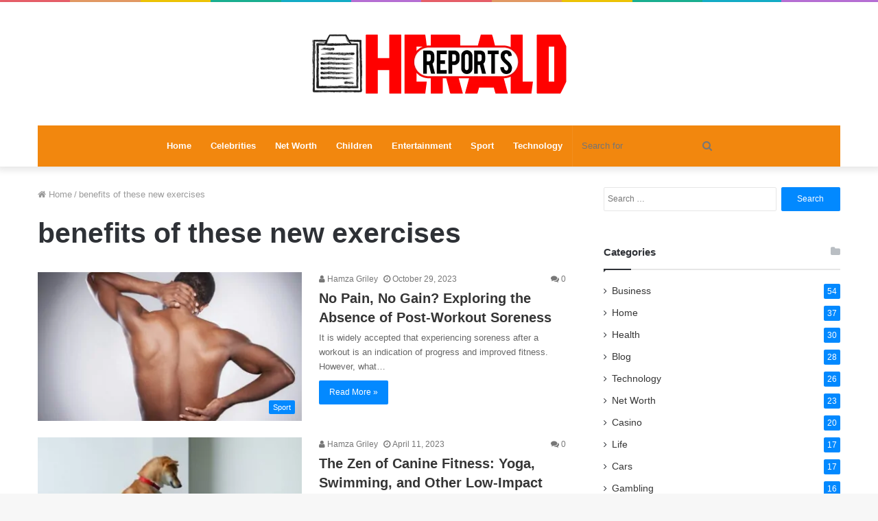

--- FILE ---
content_type: text/html; charset=UTF-8
request_url: https://reportsherald.com/tag/benefits-of-these-new-exercises/
body_size: 21276
content:
<!DOCTYPE html>
<html lang="en-US">
<head><meta charset="UTF-8" /><script>if(navigator.userAgent.match(/MSIE|Internet Explorer/i)||navigator.userAgent.match(/Trident\/7\..*?rv:11/i)){var href=document.location.href;if(!href.match(/[?&]nowprocket/)){if(href.indexOf("?")==-1){if(href.indexOf("#")==-1){document.location.href=href+"?nowprocket=1"}else{document.location.href=href.replace("#","?nowprocket=1#")}}else{if(href.indexOf("#")==-1){document.location.href=href+"&nowprocket=1"}else{document.location.href=href.replace("#","&nowprocket=1#")}}}}</script><script>(()=>{class RocketLazyLoadScripts{constructor(){this.v="2.0.3",this.userEvents=["keydown","keyup","mousedown","mouseup","mousemove","mouseover","mouseenter","mouseout","mouseleave","touchmove","touchstart","touchend","touchcancel","wheel","click","dblclick","input","visibilitychange"],this.attributeEvents=["onblur","onclick","oncontextmenu","ondblclick","onfocus","onmousedown","onmouseenter","onmouseleave","onmousemove","onmouseout","onmouseover","onmouseup","onmousewheel","onscroll","onsubmit"]}async t(){this.i(),this.o(),/iP(ad|hone)/.test(navigator.userAgent)&&this.h(),this.u(),this.l(this),this.m(),this.k(this),this.p(this),this._(),await Promise.all([this.R(),this.L()]),this.lastBreath=Date.now(),this.S(this),this.P(),this.D(),this.O(),this.M(),await this.C(this.delayedScripts.normal),await this.C(this.delayedScripts.defer),await this.C(this.delayedScripts.async),this.F("domReady"),await this.T(),await this.j(),await this.I(),this.F("windowLoad"),await this.A(),window.dispatchEvent(new Event("rocket-allScriptsLoaded")),this.everythingLoaded=!0,this.lastTouchEnd&&await new Promise((t=>setTimeout(t,500-Date.now()+this.lastTouchEnd))),this.H(),this.F("all"),this.U(),this.W()}i(){this.CSPIssue=sessionStorage.getItem("rocketCSPIssue"),document.addEventListener("securitypolicyviolation",(t=>{this.CSPIssue||"script-src-elem"!==t.violatedDirective||"data"!==t.blockedURI||(this.CSPIssue=!0,sessionStorage.setItem("rocketCSPIssue",!0))}),{isRocket:!0})}o(){window.addEventListener("pageshow",(t=>{this.persisted=t.persisted,this.realWindowLoadedFired=!0}),{isRocket:!0}),window.addEventListener("pagehide",(()=>{this.onFirstUserAction=null}),{isRocket:!0})}h(){let t;function e(e){t=e}window.addEventListener("touchstart",e,{isRocket:!0}),window.addEventListener("touchend",(function i(o){Math.abs(o.changedTouches[0].pageX-t.changedTouches[0].pageX)<10&&Math.abs(o.changedTouches[0].pageY-t.changedTouches[0].pageY)<10&&o.timeStamp-t.timeStamp<200&&(o.target.dispatchEvent(new PointerEvent("click",{target:o.target,bubbles:!0,cancelable:!0,detail:1})),event.preventDefault(),window.removeEventListener("touchstart",e,{isRocket:!0}),window.removeEventListener("touchend",i,{isRocket:!0}))}),{isRocket:!0})}q(t){this.userActionTriggered||("mousemove"!==t.type||this.firstMousemoveIgnored?"keyup"===t.type||"mouseover"===t.type||"mouseout"===t.type||(this.userActionTriggered=!0,this.onFirstUserAction&&this.onFirstUserAction()):this.firstMousemoveIgnored=!0),"click"===t.type&&t.preventDefault(),this.savedUserEvents.length>0&&(t.stopPropagation(),t.stopImmediatePropagation()),"touchstart"===this.lastEvent&&"touchend"===t.type&&(this.lastTouchEnd=Date.now()),"click"===t.type&&(this.lastTouchEnd=0),this.lastEvent=t.type,this.savedUserEvents.push(t)}u(){this.savedUserEvents=[],this.userEventHandler=this.q.bind(this),this.userEvents.forEach((t=>window.addEventListener(t,this.userEventHandler,{passive:!1,isRocket:!0})))}U(){this.userEvents.forEach((t=>window.removeEventListener(t,this.userEventHandler,{passive:!1,isRocket:!0}))),this.savedUserEvents.forEach((t=>{t.target.dispatchEvent(new window[t.constructor.name](t.type,t))}))}m(){this.eventsMutationObserver=new MutationObserver((t=>{const e="return false";for(const i of t){if("attributes"===i.type){const t=i.target.getAttribute(i.attributeName);t&&t!==e&&(i.target.setAttribute("data-rocket-"+i.attributeName,t),i.target["rocket"+i.attributeName]=new Function("event",t),i.target.setAttribute(i.attributeName,e))}"childList"===i.type&&i.addedNodes.forEach((t=>{if(t.nodeType===Node.ELEMENT_NODE)for(const i of t.attributes)this.attributeEvents.includes(i.name)&&i.value&&""!==i.value&&(t.setAttribute("data-rocket-"+i.name,i.value),t["rocket"+i.name]=new Function("event",i.value),t.setAttribute(i.name,e))}))}})),this.eventsMutationObserver.observe(document,{subtree:!0,childList:!0,attributeFilter:this.attributeEvents})}H(){this.eventsMutationObserver.disconnect(),this.attributeEvents.forEach((t=>{document.querySelectorAll("[data-rocket-"+t+"]").forEach((e=>{e.setAttribute(t,e.getAttribute("data-rocket-"+t)),e.removeAttribute("data-rocket-"+t)}))}))}k(t){Object.defineProperty(HTMLElement.prototype,"onclick",{get(){return this.rocketonclick||null},set(e){this.rocketonclick=e,this.setAttribute(t.everythingLoaded?"onclick":"data-rocket-onclick","this.rocketonclick(event)")}})}S(t){function e(e,i){let o=e[i];e[i]=null,Object.defineProperty(e,i,{get:()=>o,set(s){t.everythingLoaded?o=s:e["rocket"+i]=o=s}})}e(document,"onreadystatechange"),e(window,"onload"),e(window,"onpageshow");try{Object.defineProperty(document,"readyState",{get:()=>t.rocketReadyState,set(e){t.rocketReadyState=e},configurable:!0}),document.readyState="loading"}catch(t){console.log("WPRocket DJE readyState conflict, bypassing")}}l(t){this.originalAddEventListener=EventTarget.prototype.addEventListener,this.originalRemoveEventListener=EventTarget.prototype.removeEventListener,this.savedEventListeners=[],EventTarget.prototype.addEventListener=function(e,i,o){o&&o.isRocket||!t.B(e,this)&&!t.userEvents.includes(e)||t.B(e,this)&&!t.userActionTriggered||e.startsWith("rocket-")||t.everythingLoaded?t.originalAddEventListener.call(this,e,i,o):t.savedEventListeners.push({target:this,remove:!1,type:e,func:i,options:o})},EventTarget.prototype.removeEventListener=function(e,i,o){o&&o.isRocket||!t.B(e,this)&&!t.userEvents.includes(e)||t.B(e,this)&&!t.userActionTriggered||e.startsWith("rocket-")||t.everythingLoaded?t.originalRemoveEventListener.call(this,e,i,o):t.savedEventListeners.push({target:this,remove:!0,type:e,func:i,options:o})}}F(t){"all"===t&&(EventTarget.prototype.addEventListener=this.originalAddEventListener,EventTarget.prototype.removeEventListener=this.originalRemoveEventListener),this.savedEventListeners=this.savedEventListeners.filter((e=>{let i=e.type,o=e.target||window;return"domReady"===t&&"DOMContentLoaded"!==i&&"readystatechange"!==i||("windowLoad"===t&&"load"!==i&&"readystatechange"!==i&&"pageshow"!==i||(this.B(i,o)&&(i="rocket-"+i),e.remove?o.removeEventListener(i,e.func,e.options):o.addEventListener(i,e.func,e.options),!1))}))}p(t){let e;function i(e){return t.everythingLoaded?e:e.split(" ").map((t=>"load"===t||t.startsWith("load.")?"rocket-jquery-load":t)).join(" ")}function o(o){function s(e){const s=o.fn[e];o.fn[e]=o.fn.init.prototype[e]=function(){return this[0]===window&&t.userActionTriggered&&("string"==typeof arguments[0]||arguments[0]instanceof String?arguments[0]=i(arguments[0]):"object"==typeof arguments[0]&&Object.keys(arguments[0]).forEach((t=>{const e=arguments[0][t];delete arguments[0][t],arguments[0][i(t)]=e}))),s.apply(this,arguments),this}}if(o&&o.fn&&!t.allJQueries.includes(o)){const e={DOMContentLoaded:[],"rocket-DOMContentLoaded":[]};for(const t in e)document.addEventListener(t,(()=>{e[t].forEach((t=>t()))}),{isRocket:!0});o.fn.ready=o.fn.init.prototype.ready=function(i){function s(){parseInt(o.fn.jquery)>2?setTimeout((()=>i.bind(document)(o))):i.bind(document)(o)}return t.realDomReadyFired?!t.userActionTriggered||t.fauxDomReadyFired?s():e["rocket-DOMContentLoaded"].push(s):e.DOMContentLoaded.push(s),o([])},s("on"),s("one"),s("off"),t.allJQueries.push(o)}e=o}t.allJQueries=[],o(window.jQuery),Object.defineProperty(window,"jQuery",{get:()=>e,set(t){o(t)}})}P(){const t=new Map;document.write=document.writeln=function(e){const i=document.currentScript,o=document.createRange(),s=i.parentElement;let n=t.get(i);void 0===n&&(n=i.nextSibling,t.set(i,n));const c=document.createDocumentFragment();o.setStart(c,0),c.appendChild(o.createContextualFragment(e)),s.insertBefore(c,n)}}async R(){return new Promise((t=>{this.userActionTriggered?t():this.onFirstUserAction=t}))}async L(){return new Promise((t=>{document.addEventListener("DOMContentLoaded",(()=>{this.realDomReadyFired=!0,t()}),{isRocket:!0})}))}async I(){return this.realWindowLoadedFired?Promise.resolve():new Promise((t=>{window.addEventListener("load",t,{isRocket:!0})}))}M(){this.pendingScripts=[];this.scriptsMutationObserver=new MutationObserver((t=>{for(const e of t)e.addedNodes.forEach((t=>{"SCRIPT"!==t.tagName||t.noModule||t.isWPRocket||this.pendingScripts.push({script:t,promise:new Promise((e=>{const i=()=>{const i=this.pendingScripts.findIndex((e=>e.script===t));i>=0&&this.pendingScripts.splice(i,1),e()};t.addEventListener("load",i,{isRocket:!0}),t.addEventListener("error",i,{isRocket:!0}),setTimeout(i,1e3)}))})}))})),this.scriptsMutationObserver.observe(document,{childList:!0,subtree:!0})}async j(){await this.J(),this.pendingScripts.length?(await this.pendingScripts[0].promise,await this.j()):this.scriptsMutationObserver.disconnect()}D(){this.delayedScripts={normal:[],async:[],defer:[]},document.querySelectorAll("script[type$=rocketlazyloadscript]").forEach((t=>{t.hasAttribute("data-rocket-src")?t.hasAttribute("async")&&!1!==t.async?this.delayedScripts.async.push(t):t.hasAttribute("defer")&&!1!==t.defer||"module"===t.getAttribute("data-rocket-type")?this.delayedScripts.defer.push(t):this.delayedScripts.normal.push(t):this.delayedScripts.normal.push(t)}))}async _(){await this.L();let t=[];document.querySelectorAll("script[type$=rocketlazyloadscript][data-rocket-src]").forEach((e=>{let i=e.getAttribute("data-rocket-src");if(i&&!i.startsWith("data:")){i.startsWith("//")&&(i=location.protocol+i);try{const o=new URL(i).origin;o!==location.origin&&t.push({src:o,crossOrigin:e.crossOrigin||"module"===e.getAttribute("data-rocket-type")})}catch(t){}}})),t=[...new Map(t.map((t=>[JSON.stringify(t),t]))).values()],this.N(t,"preconnect")}async $(t){if(await this.G(),!0!==t.noModule||!("noModule"in HTMLScriptElement.prototype))return new Promise((e=>{let i;function o(){(i||t).setAttribute("data-rocket-status","executed"),e()}try{if(navigator.userAgent.includes("Firefox/")||""===navigator.vendor||this.CSPIssue)i=document.createElement("script"),[...t.attributes].forEach((t=>{let e=t.nodeName;"type"!==e&&("data-rocket-type"===e&&(e="type"),"data-rocket-src"===e&&(e="src"),i.setAttribute(e,t.nodeValue))})),t.text&&(i.text=t.text),t.nonce&&(i.nonce=t.nonce),i.hasAttribute("src")?(i.addEventListener("load",o,{isRocket:!0}),i.addEventListener("error",(()=>{i.setAttribute("data-rocket-status","failed-network"),e()}),{isRocket:!0}),setTimeout((()=>{i.isConnected||e()}),1)):(i.text=t.text,o()),i.isWPRocket=!0,t.parentNode.replaceChild(i,t);else{const i=t.getAttribute("data-rocket-type"),s=t.getAttribute("data-rocket-src");i?(t.type=i,t.removeAttribute("data-rocket-type")):t.removeAttribute("type"),t.addEventListener("load",o,{isRocket:!0}),t.addEventListener("error",(i=>{this.CSPIssue&&i.target.src.startsWith("data:")?(console.log("WPRocket: CSP fallback activated"),t.removeAttribute("src"),this.$(t).then(e)):(t.setAttribute("data-rocket-status","failed-network"),e())}),{isRocket:!0}),s?(t.fetchPriority="high",t.removeAttribute("data-rocket-src"),t.src=s):t.src="data:text/javascript;base64,"+window.btoa(unescape(encodeURIComponent(t.text)))}}catch(i){t.setAttribute("data-rocket-status","failed-transform"),e()}}));t.setAttribute("data-rocket-status","skipped")}async C(t){const e=t.shift();return e?(e.isConnected&&await this.$(e),this.C(t)):Promise.resolve()}O(){this.N([...this.delayedScripts.normal,...this.delayedScripts.defer,...this.delayedScripts.async],"preload")}N(t,e){this.trash=this.trash||[];let i=!0;var o=document.createDocumentFragment();t.forEach((t=>{const s=t.getAttribute&&t.getAttribute("data-rocket-src")||t.src;if(s&&!s.startsWith("data:")){const n=document.createElement("link");n.href=s,n.rel=e,"preconnect"!==e&&(n.as="script",n.fetchPriority=i?"high":"low"),t.getAttribute&&"module"===t.getAttribute("data-rocket-type")&&(n.crossOrigin=!0),t.crossOrigin&&(n.crossOrigin=t.crossOrigin),t.integrity&&(n.integrity=t.integrity),t.nonce&&(n.nonce=t.nonce),o.appendChild(n),this.trash.push(n),i=!1}})),document.head.appendChild(o)}W(){this.trash.forEach((t=>t.remove()))}async T(){try{document.readyState="interactive"}catch(t){}this.fauxDomReadyFired=!0;try{await this.G(),document.dispatchEvent(new Event("rocket-readystatechange")),await this.G(),document.rocketonreadystatechange&&document.rocketonreadystatechange(),await this.G(),document.dispatchEvent(new Event("rocket-DOMContentLoaded")),await this.G(),window.dispatchEvent(new Event("rocket-DOMContentLoaded"))}catch(t){console.error(t)}}async A(){try{document.readyState="complete"}catch(t){}try{await this.G(),document.dispatchEvent(new Event("rocket-readystatechange")),await this.G(),document.rocketonreadystatechange&&document.rocketonreadystatechange(),await this.G(),window.dispatchEvent(new Event("rocket-load")),await this.G(),window.rocketonload&&window.rocketonload(),await this.G(),this.allJQueries.forEach((t=>t(window).trigger("rocket-jquery-load"))),await this.G();const t=new Event("rocket-pageshow");t.persisted=this.persisted,window.dispatchEvent(t),await this.G(),window.rocketonpageshow&&window.rocketonpageshow({persisted:this.persisted})}catch(t){console.error(t)}}async G(){Date.now()-this.lastBreath>45&&(await this.J(),this.lastBreath=Date.now())}async J(){return document.hidden?new Promise((t=>setTimeout(t))):new Promise((t=>requestAnimationFrame(t)))}B(t,e){return e===document&&"readystatechange"===t||(e===document&&"DOMContentLoaded"===t||(e===window&&"DOMContentLoaded"===t||(e===window&&"load"===t||e===window&&"pageshow"===t)))}static run(){(new RocketLazyLoadScripts).t()}}RocketLazyLoadScripts.run()})();</script>
	
	<link rel="profile" href="https://gmpg.org/xfn/11" />
	<link rel="pingback" href="https://reportsherald.com/xmlrpc.php" />
	<meta name='robots' content='index, follow, max-image-preview:large, max-snippet:-1, max-video-preview:-1' />

	<!-- This site is optimized with the Yoast SEO plugin v26.7 - https://yoast.com/wordpress/plugins/seo/ -->
	<title>benefits of these new exercises Archives - Reports Herald</title>
	<link rel="canonical" href="https://reportsherald.com/tag/benefits-of-these-new-exercises/" />
	<meta property="og:locale" content="en_US" />
	<meta property="og:type" content="article" />
	<meta property="og:title" content="benefits of these new exercises Archives - Reports Herald" />
	<meta property="og:url" content="https://reportsherald.com/tag/benefits-of-these-new-exercises/" />
	<meta property="og:site_name" content="Reports Herald" />
	<meta name="twitter:card" content="summary_large_image" />
	<script type="application/ld+json" class="yoast-schema-graph">{"@context":"https://schema.org","@graph":[{"@type":"CollectionPage","@id":"https://reportsherald.com/tag/benefits-of-these-new-exercises/","url":"https://reportsherald.com/tag/benefits-of-these-new-exercises/","name":"benefits of these new exercises Archives - Reports Herald","isPartOf":{"@id":"https://reportsherald.com/#website"},"primaryImageOfPage":{"@id":"https://reportsherald.com/tag/benefits-of-these-new-exercises/#primaryimage"},"image":{"@id":"https://reportsherald.com/tag/benefits-of-these-new-exercises/#primaryimage"},"thumbnailUrl":"https://reportsherald.com/wp-content/uploads/2023/10/video.yahoohealth.com@c7a5d73b-4128-3688-b87d-2f1371f6368c_FULL-scaled.jpg","breadcrumb":{"@id":"https://reportsherald.com/tag/benefits-of-these-new-exercises/#breadcrumb"},"inLanguage":"en-US"},{"@type":"ImageObject","inLanguage":"en-US","@id":"https://reportsherald.com/tag/benefits-of-these-new-exercises/#primaryimage","url":"https://reportsherald.com/wp-content/uploads/2023/10/video.yahoohealth.com@c7a5d73b-4128-3688-b87d-2f1371f6368c_FULL-scaled.jpg","contentUrl":"https://reportsherald.com/wp-content/uploads/2023/10/video.yahoohealth.com@c7a5d73b-4128-3688-b87d-2f1371f6368c_FULL-scaled.jpg","width":1200,"height":799},{"@type":"BreadcrumbList","@id":"https://reportsherald.com/tag/benefits-of-these-new-exercises/#breadcrumb","itemListElement":[{"@type":"ListItem","position":1,"name":"Home","item":"https://reportsherald.com/"},{"@type":"ListItem","position":2,"name":"benefits of these new exercises"}]},{"@type":"WebSite","@id":"https://reportsherald.com/#website","url":"https://reportsherald.com/","name":"Reports Herald","description":"","potentialAction":[{"@type":"SearchAction","target":{"@type":"EntryPoint","urlTemplate":"https://reportsherald.com/?s={search_term_string}"},"query-input":{"@type":"PropertyValueSpecification","valueRequired":true,"valueName":"search_term_string"}}],"inLanguage":"en-US"}]}</script>
	<!-- / Yoast SEO plugin. -->



<link rel="alternate" type="application/rss+xml" title="Reports Herald &raquo; Feed" href="https://reportsherald.com/feed/" />
<link rel="alternate" type="application/rss+xml" title="Reports Herald &raquo; Comments Feed" href="https://reportsherald.com/comments/feed/" />
<link rel="alternate" type="application/rss+xml" title="Reports Herald &raquo; benefits of these new exercises Tag Feed" href="https://reportsherald.com/tag/benefits-of-these-new-exercises/feed/" />
<style id='wp-img-auto-sizes-contain-inline-css' type='text/css'>
img:is([sizes=auto i],[sizes^="auto," i]){contain-intrinsic-size:3000px 1500px}
/*# sourceURL=wp-img-auto-sizes-contain-inline-css */
</style>
<style id='wp-emoji-styles-inline-css' type='text/css'>

	img.wp-smiley, img.emoji {
		display: inline !important;
		border: none !important;
		box-shadow: none !important;
		height: 1em !important;
		width: 1em !important;
		margin: 0 0.07em !important;
		vertical-align: -0.1em !important;
		background: none !important;
		padding: 0 !important;
	}
/*# sourceURL=wp-emoji-styles-inline-css */
</style>
<style id='wp-block-library-inline-css' type='text/css'>
:root{--wp-block-synced-color:#7a00df;--wp-block-synced-color--rgb:122,0,223;--wp-bound-block-color:var(--wp-block-synced-color);--wp-editor-canvas-background:#ddd;--wp-admin-theme-color:#007cba;--wp-admin-theme-color--rgb:0,124,186;--wp-admin-theme-color-darker-10:#006ba1;--wp-admin-theme-color-darker-10--rgb:0,107,160.5;--wp-admin-theme-color-darker-20:#005a87;--wp-admin-theme-color-darker-20--rgb:0,90,135;--wp-admin-border-width-focus:2px}@media (min-resolution:192dpi){:root{--wp-admin-border-width-focus:1.5px}}.wp-element-button{cursor:pointer}:root .has-very-light-gray-background-color{background-color:#eee}:root .has-very-dark-gray-background-color{background-color:#313131}:root .has-very-light-gray-color{color:#eee}:root .has-very-dark-gray-color{color:#313131}:root .has-vivid-green-cyan-to-vivid-cyan-blue-gradient-background{background:linear-gradient(135deg,#00d084,#0693e3)}:root .has-purple-crush-gradient-background{background:linear-gradient(135deg,#34e2e4,#4721fb 50%,#ab1dfe)}:root .has-hazy-dawn-gradient-background{background:linear-gradient(135deg,#faaca8,#dad0ec)}:root .has-subdued-olive-gradient-background{background:linear-gradient(135deg,#fafae1,#67a671)}:root .has-atomic-cream-gradient-background{background:linear-gradient(135deg,#fdd79a,#004a59)}:root .has-nightshade-gradient-background{background:linear-gradient(135deg,#330968,#31cdcf)}:root .has-midnight-gradient-background{background:linear-gradient(135deg,#020381,#2874fc)}:root{--wp--preset--font-size--normal:16px;--wp--preset--font-size--huge:42px}.has-regular-font-size{font-size:1em}.has-larger-font-size{font-size:2.625em}.has-normal-font-size{font-size:var(--wp--preset--font-size--normal)}.has-huge-font-size{font-size:var(--wp--preset--font-size--huge)}.has-text-align-center{text-align:center}.has-text-align-left{text-align:left}.has-text-align-right{text-align:right}.has-fit-text{white-space:nowrap!important}#end-resizable-editor-section{display:none}.aligncenter{clear:both}.items-justified-left{justify-content:flex-start}.items-justified-center{justify-content:center}.items-justified-right{justify-content:flex-end}.items-justified-space-between{justify-content:space-between}.screen-reader-text{border:0;clip-path:inset(50%);height:1px;margin:-1px;overflow:hidden;padding:0;position:absolute;width:1px;word-wrap:normal!important}.screen-reader-text:focus{background-color:#ddd;clip-path:none;color:#444;display:block;font-size:1em;height:auto;left:5px;line-height:normal;padding:15px 23px 14px;text-decoration:none;top:5px;width:auto;z-index:100000}html :where(.has-border-color){border-style:solid}html :where([style*=border-top-color]){border-top-style:solid}html :where([style*=border-right-color]){border-right-style:solid}html :where([style*=border-bottom-color]){border-bottom-style:solid}html :where([style*=border-left-color]){border-left-style:solid}html :where([style*=border-width]){border-style:solid}html :where([style*=border-top-width]){border-top-style:solid}html :where([style*=border-right-width]){border-right-style:solid}html :where([style*=border-bottom-width]){border-bottom-style:solid}html :where([style*=border-left-width]){border-left-style:solid}html :where(img[class*=wp-image-]){height:auto;max-width:100%}:where(figure){margin:0 0 1em}html :where(.is-position-sticky){--wp-admin--admin-bar--position-offset:var(--wp-admin--admin-bar--height,0px)}@media screen and (max-width:600px){html :where(.is-position-sticky){--wp-admin--admin-bar--position-offset:0px}}

/*# sourceURL=wp-block-library-inline-css */
</style><style id='global-styles-inline-css' type='text/css'>
:root{--wp--preset--aspect-ratio--square: 1;--wp--preset--aspect-ratio--4-3: 4/3;--wp--preset--aspect-ratio--3-4: 3/4;--wp--preset--aspect-ratio--3-2: 3/2;--wp--preset--aspect-ratio--2-3: 2/3;--wp--preset--aspect-ratio--16-9: 16/9;--wp--preset--aspect-ratio--9-16: 9/16;--wp--preset--color--black: #000000;--wp--preset--color--cyan-bluish-gray: #abb8c3;--wp--preset--color--white: #ffffff;--wp--preset--color--pale-pink: #f78da7;--wp--preset--color--vivid-red: #cf2e2e;--wp--preset--color--luminous-vivid-orange: #ff6900;--wp--preset--color--luminous-vivid-amber: #fcb900;--wp--preset--color--light-green-cyan: #7bdcb5;--wp--preset--color--vivid-green-cyan: #00d084;--wp--preset--color--pale-cyan-blue: #8ed1fc;--wp--preset--color--vivid-cyan-blue: #0693e3;--wp--preset--color--vivid-purple: #9b51e0;--wp--preset--gradient--vivid-cyan-blue-to-vivid-purple: linear-gradient(135deg,rgb(6,147,227) 0%,rgb(155,81,224) 100%);--wp--preset--gradient--light-green-cyan-to-vivid-green-cyan: linear-gradient(135deg,rgb(122,220,180) 0%,rgb(0,208,130) 100%);--wp--preset--gradient--luminous-vivid-amber-to-luminous-vivid-orange: linear-gradient(135deg,rgb(252,185,0) 0%,rgb(255,105,0) 100%);--wp--preset--gradient--luminous-vivid-orange-to-vivid-red: linear-gradient(135deg,rgb(255,105,0) 0%,rgb(207,46,46) 100%);--wp--preset--gradient--very-light-gray-to-cyan-bluish-gray: linear-gradient(135deg,rgb(238,238,238) 0%,rgb(169,184,195) 100%);--wp--preset--gradient--cool-to-warm-spectrum: linear-gradient(135deg,rgb(74,234,220) 0%,rgb(151,120,209) 20%,rgb(207,42,186) 40%,rgb(238,44,130) 60%,rgb(251,105,98) 80%,rgb(254,248,76) 100%);--wp--preset--gradient--blush-light-purple: linear-gradient(135deg,rgb(255,206,236) 0%,rgb(152,150,240) 100%);--wp--preset--gradient--blush-bordeaux: linear-gradient(135deg,rgb(254,205,165) 0%,rgb(254,45,45) 50%,rgb(107,0,62) 100%);--wp--preset--gradient--luminous-dusk: linear-gradient(135deg,rgb(255,203,112) 0%,rgb(199,81,192) 50%,rgb(65,88,208) 100%);--wp--preset--gradient--pale-ocean: linear-gradient(135deg,rgb(255,245,203) 0%,rgb(182,227,212) 50%,rgb(51,167,181) 100%);--wp--preset--gradient--electric-grass: linear-gradient(135deg,rgb(202,248,128) 0%,rgb(113,206,126) 100%);--wp--preset--gradient--midnight: linear-gradient(135deg,rgb(2,3,129) 0%,rgb(40,116,252) 100%);--wp--preset--font-size--small: 13px;--wp--preset--font-size--medium: 20px;--wp--preset--font-size--large: 36px;--wp--preset--font-size--x-large: 42px;--wp--preset--spacing--20: 0.44rem;--wp--preset--spacing--30: 0.67rem;--wp--preset--spacing--40: 1rem;--wp--preset--spacing--50: 1.5rem;--wp--preset--spacing--60: 2.25rem;--wp--preset--spacing--70: 3.38rem;--wp--preset--spacing--80: 5.06rem;--wp--preset--shadow--natural: 6px 6px 9px rgba(0, 0, 0, 0.2);--wp--preset--shadow--deep: 12px 12px 50px rgba(0, 0, 0, 0.4);--wp--preset--shadow--sharp: 6px 6px 0px rgba(0, 0, 0, 0.2);--wp--preset--shadow--outlined: 6px 6px 0px -3px rgb(255, 255, 255), 6px 6px rgb(0, 0, 0);--wp--preset--shadow--crisp: 6px 6px 0px rgb(0, 0, 0);}:where(.is-layout-flex){gap: 0.5em;}:where(.is-layout-grid){gap: 0.5em;}body .is-layout-flex{display: flex;}.is-layout-flex{flex-wrap: wrap;align-items: center;}.is-layout-flex > :is(*, div){margin: 0;}body .is-layout-grid{display: grid;}.is-layout-grid > :is(*, div){margin: 0;}:where(.wp-block-columns.is-layout-flex){gap: 2em;}:where(.wp-block-columns.is-layout-grid){gap: 2em;}:where(.wp-block-post-template.is-layout-flex){gap: 1.25em;}:where(.wp-block-post-template.is-layout-grid){gap: 1.25em;}.has-black-color{color: var(--wp--preset--color--black) !important;}.has-cyan-bluish-gray-color{color: var(--wp--preset--color--cyan-bluish-gray) !important;}.has-white-color{color: var(--wp--preset--color--white) !important;}.has-pale-pink-color{color: var(--wp--preset--color--pale-pink) !important;}.has-vivid-red-color{color: var(--wp--preset--color--vivid-red) !important;}.has-luminous-vivid-orange-color{color: var(--wp--preset--color--luminous-vivid-orange) !important;}.has-luminous-vivid-amber-color{color: var(--wp--preset--color--luminous-vivid-amber) !important;}.has-light-green-cyan-color{color: var(--wp--preset--color--light-green-cyan) !important;}.has-vivid-green-cyan-color{color: var(--wp--preset--color--vivid-green-cyan) !important;}.has-pale-cyan-blue-color{color: var(--wp--preset--color--pale-cyan-blue) !important;}.has-vivid-cyan-blue-color{color: var(--wp--preset--color--vivid-cyan-blue) !important;}.has-vivid-purple-color{color: var(--wp--preset--color--vivid-purple) !important;}.has-black-background-color{background-color: var(--wp--preset--color--black) !important;}.has-cyan-bluish-gray-background-color{background-color: var(--wp--preset--color--cyan-bluish-gray) !important;}.has-white-background-color{background-color: var(--wp--preset--color--white) !important;}.has-pale-pink-background-color{background-color: var(--wp--preset--color--pale-pink) !important;}.has-vivid-red-background-color{background-color: var(--wp--preset--color--vivid-red) !important;}.has-luminous-vivid-orange-background-color{background-color: var(--wp--preset--color--luminous-vivid-orange) !important;}.has-luminous-vivid-amber-background-color{background-color: var(--wp--preset--color--luminous-vivid-amber) !important;}.has-light-green-cyan-background-color{background-color: var(--wp--preset--color--light-green-cyan) !important;}.has-vivid-green-cyan-background-color{background-color: var(--wp--preset--color--vivid-green-cyan) !important;}.has-pale-cyan-blue-background-color{background-color: var(--wp--preset--color--pale-cyan-blue) !important;}.has-vivid-cyan-blue-background-color{background-color: var(--wp--preset--color--vivid-cyan-blue) !important;}.has-vivid-purple-background-color{background-color: var(--wp--preset--color--vivid-purple) !important;}.has-black-border-color{border-color: var(--wp--preset--color--black) !important;}.has-cyan-bluish-gray-border-color{border-color: var(--wp--preset--color--cyan-bluish-gray) !important;}.has-white-border-color{border-color: var(--wp--preset--color--white) !important;}.has-pale-pink-border-color{border-color: var(--wp--preset--color--pale-pink) !important;}.has-vivid-red-border-color{border-color: var(--wp--preset--color--vivid-red) !important;}.has-luminous-vivid-orange-border-color{border-color: var(--wp--preset--color--luminous-vivid-orange) !important;}.has-luminous-vivid-amber-border-color{border-color: var(--wp--preset--color--luminous-vivid-amber) !important;}.has-light-green-cyan-border-color{border-color: var(--wp--preset--color--light-green-cyan) !important;}.has-vivid-green-cyan-border-color{border-color: var(--wp--preset--color--vivid-green-cyan) !important;}.has-pale-cyan-blue-border-color{border-color: var(--wp--preset--color--pale-cyan-blue) !important;}.has-vivid-cyan-blue-border-color{border-color: var(--wp--preset--color--vivid-cyan-blue) !important;}.has-vivid-purple-border-color{border-color: var(--wp--preset--color--vivid-purple) !important;}.has-vivid-cyan-blue-to-vivid-purple-gradient-background{background: var(--wp--preset--gradient--vivid-cyan-blue-to-vivid-purple) !important;}.has-light-green-cyan-to-vivid-green-cyan-gradient-background{background: var(--wp--preset--gradient--light-green-cyan-to-vivid-green-cyan) !important;}.has-luminous-vivid-amber-to-luminous-vivid-orange-gradient-background{background: var(--wp--preset--gradient--luminous-vivid-amber-to-luminous-vivid-orange) !important;}.has-luminous-vivid-orange-to-vivid-red-gradient-background{background: var(--wp--preset--gradient--luminous-vivid-orange-to-vivid-red) !important;}.has-very-light-gray-to-cyan-bluish-gray-gradient-background{background: var(--wp--preset--gradient--very-light-gray-to-cyan-bluish-gray) !important;}.has-cool-to-warm-spectrum-gradient-background{background: var(--wp--preset--gradient--cool-to-warm-spectrum) !important;}.has-blush-light-purple-gradient-background{background: var(--wp--preset--gradient--blush-light-purple) !important;}.has-blush-bordeaux-gradient-background{background: var(--wp--preset--gradient--blush-bordeaux) !important;}.has-luminous-dusk-gradient-background{background: var(--wp--preset--gradient--luminous-dusk) !important;}.has-pale-ocean-gradient-background{background: var(--wp--preset--gradient--pale-ocean) !important;}.has-electric-grass-gradient-background{background: var(--wp--preset--gradient--electric-grass) !important;}.has-midnight-gradient-background{background: var(--wp--preset--gradient--midnight) !important;}.has-small-font-size{font-size: var(--wp--preset--font-size--small) !important;}.has-medium-font-size{font-size: var(--wp--preset--font-size--medium) !important;}.has-large-font-size{font-size: var(--wp--preset--font-size--large) !important;}.has-x-large-font-size{font-size: var(--wp--preset--font-size--x-large) !important;}
/*# sourceURL=global-styles-inline-css */
</style>

<style id='classic-theme-styles-inline-css' type='text/css'>
/*! This file is auto-generated */
.wp-block-button__link{color:#fff;background-color:#32373c;border-radius:9999px;box-shadow:none;text-decoration:none;padding:calc(.667em + 2px) calc(1.333em + 2px);font-size:1.125em}.wp-block-file__button{background:#32373c;color:#fff;text-decoration:none}
/*# sourceURL=/wp-includes/css/classic-themes.min.css */
</style>
<link data-minify="1" rel='stylesheet' id='wpautoterms_css-css' href='https://reportsherald.com/wp-content/cache/min/1/wp-content/plugins/auto-terms-of-service-and-privacy-policy/css/wpautoterms.css?ver=1768463204' type='text/css' media='all' />
<link rel='stylesheet' id='cookie-notice-front-css' href='https://reportsherald.com/wp-content/plugins/cookie-notice/css/front.min.css?ver=2.5.11' type='text/css' media='all' />
<link data-minify="1" rel='stylesheet' id='c4wp-public-css' href='https://reportsherald.com/wp-content/cache/min/1/wp-content/plugins/wp-captcha/assets/css/c4wp-public.css?ver=1768463204' type='text/css' media='all' />
<link rel='stylesheet' id='tie-css-base-css' href='https://reportsherald.com/wp-content/themes/jannah/assets/css/base.min.css?ver=4.6.2' type='text/css' media='all' />
<link rel='stylesheet' id='tie-css-styles-css' href='https://reportsherald.com/wp-content/themes/jannah/assets/css/style.min.css?ver=4.6.2' type='text/css' media='all' />
<link rel='stylesheet' id='tie-css-widgets-css' href='https://reportsherald.com/wp-content/themes/jannah/assets/css/widgets.min.css?ver=4.6.2' type='text/css' media='all' />
<link data-minify="1" rel='stylesheet' id='tie-css-helpers-css' href='https://reportsherald.com/wp-content/cache/min/1/wp-content/themes/jannah/assets/css/helpers.min.css?ver=1768463204' type='text/css' media='all' />
<link data-minify="1" rel='stylesheet' id='tie-css-ilightbox-css' href='https://reportsherald.com/wp-content/cache/min/1/wp-content/themes/jannah/assets/ilightbox/dark-skin/skin.css?ver=1768463204' type='text/css' media='all' />
<style id='tie-css-ilightbox-inline-css' type='text/css'>
.wf-active .logo-text,.wf-active h1,.wf-active h2,.wf-active h3,.wf-active h4,.wf-active h5,.wf-active h6,.wf-active .the-subtitle{font-family: 'Poppins';}#main-nav{background-color : #f2870e;border-width: 0;}#theme-header #main-nav:not(.fixed-nav){bottom: 0;}#main-nav.fixed-nav{background-color : rgba( 242,135,14 ,0.95);}#main-nav .main-menu-wrapper,#main-nav .menu-sub-content,#main-nav .comp-sub-menu,#main-nav .guest-btn,#main-nav ul.cats-vertical li a.is-active,#main-nav ul.cats-vertical li a:hover.search-in-main-nav.autocomplete-suggestions{background-color: #f2870e;}#main-nav .icon-basecloud-bg:after{color: #f2870e;}#main-nav *,.search-in-main-nav.autocomplete-suggestions{border-color: rgba(255,255,255,0.07);}.main-nav-boxed #main-nav .main-menu-wrapper{border-width: 0;}#footer{background-color: #f2870e;}#footer .posts-list-counter .posts-list-items li:before{border-color: #f2870e;}#footer .timeline-widget a .date:before{border-color: rgba(242,135,14,0.8);}#footer .footer-boxed-widget-area,#footer textarea,#footer input:not([type=submit]),#footer select,#footer code,#footer kbd,#footer pre,#footer samp,#footer .show-more-button,#footer .slider-links .tie-slider-nav span,#footer #wp-calendar,#footer #wp-calendar tbody td,#footer #wp-calendar thead th,#footer .widget.buddypress .item-options a{border-color: rgba(255,255,255,0.1);}#footer .social-statistics-widget .white-bg li.social-icons-item a,#footer .widget_tag_cloud .tagcloud a,#footer .latest-tweets-widget .slider-links .tie-slider-nav span,#footer .widget_layered_nav_filters a{border-color: rgba(255,255,255,0.1);}#footer .social-statistics-widget .white-bg li:before{background: rgba(255,255,255,0.1);}.site-footer #wp-calendar tbody td{background: rgba(255,255,255,0.02);}#footer .white-bg .social-icons-item a span.followers span,#footer .circle-three-cols .social-icons-item a .followers-num,#footer .circle-three-cols .social-icons-item a .followers-name{color: rgba(255,255,255,0.8);}#footer .timeline-widget ul:before,#footer .timeline-widget a:not(:hover) .date:before{background-color: #d46900;}
/*# sourceURL=tie-css-ilightbox-inline-css */
</style>
<style id='rocket-lazyload-inline-css' type='text/css'>
.rll-youtube-player{position:relative;padding-bottom:56.23%;height:0;overflow:hidden;max-width:100%;}.rll-youtube-player:focus-within{outline: 2px solid currentColor;outline-offset: 5px;}.rll-youtube-player iframe{position:absolute;top:0;left:0;width:100%;height:100%;z-index:100;background:0 0}.rll-youtube-player img{bottom:0;display:block;left:0;margin:auto;max-width:100%;width:100%;position:absolute;right:0;top:0;border:none;height:auto;-webkit-transition:.4s all;-moz-transition:.4s all;transition:.4s all}.rll-youtube-player img:hover{-webkit-filter:brightness(75%)}.rll-youtube-player .play{height:100%;width:100%;left:0;top:0;position:absolute;background:url(https://reportsherald.com/wp-content/plugins/wp-rocket/assets/img/youtube.png) no-repeat center;background-color: transparent !important;cursor:pointer;border:none;}
/*# sourceURL=rocket-lazyload-inline-css */
</style>
<script type="rocketlazyloadscript" data-rocket-type="text/javascript" data-rocket-src="https://reportsherald.com/wp-includes/js/jquery/jquery.min.js?ver=3.7.1" id="jquery-core-js" data-rocket-defer defer></script>
<script type="rocketlazyloadscript" data-rocket-type="text/javascript" data-rocket-src="https://reportsherald.com/wp-includes/js/jquery/jquery-migrate.min.js?ver=3.4.1" id="jquery-migrate-js" data-rocket-defer defer></script>
<script type="rocketlazyloadscript" data-rocket-type="text/javascript" id="jquery-js-after">window.addEventListener('DOMContentLoaded', function() {
/* <![CDATA[ */
jQuery(document).ready(function() {
	jQuery(".4f8d45e0a3d8bf6b44efb53127704016").click(function() {
		jQuery.post(
			"https://reportsherald.com/wp-admin/admin-ajax.php", {
				"action": "quick_adsense_onpost_ad_click",
				"quick_adsense_onpost_ad_index": jQuery(this).attr("data-index"),
				"quick_adsense_nonce": "2337c48045",
			}, function(response) { }
		);
	});
});

//# sourceURL=jquery-js-after
/* ]]> */
});</script>
<script type="rocketlazyloadscript" data-rocket-type="text/javascript" data-rocket-src="https://reportsherald.com/wp-includes/js/dist/dom-ready.min.js?ver=f77871ff7694fffea381" id="wp-dom-ready-js" data-rocket-defer defer></script>
<script type="rocketlazyloadscript" data-minify="1" data-rocket-type="text/javascript" data-rocket-src="https://reportsherald.com/wp-content/cache/min/1/wp-content/plugins/auto-terms-of-service-and-privacy-policy/js/base.js?ver=1768463204" id="wpautoterms_base-js" data-rocket-defer defer></script>
<script type="rocketlazyloadscript" data-rocket-type="text/javascript" id="cookie-notice-front-js-before">
/* <![CDATA[ */
var cnArgs = {"ajaxUrl":"https:\/\/reportsherald.com\/wp-admin\/admin-ajax.php","nonce":"5aa85f0014","hideEffect":"fade","position":"bottom","onScroll":true,"onScrollOffset":100,"onClick":true,"cookieName":"cookie_notice_accepted","cookieTime":2592000,"cookieTimeRejected":2592000,"globalCookie":false,"redirection":false,"cache":true,"revokeCookies":false,"revokeCookiesOpt":"automatic"};

//# sourceURL=cookie-notice-front-js-before
/* ]]> */
</script>
<script type="rocketlazyloadscript" data-rocket-type="text/javascript" data-rocket-src="https://reportsherald.com/wp-content/plugins/cookie-notice/js/front.min.js?ver=2.5.11" id="cookie-notice-front-js" data-rocket-defer defer></script>
<script type="rocketlazyloadscript" data-minify="1" data-rocket-type="text/javascript" data-rocket-src="https://reportsherald.com/wp-content/cache/min/1/wp-content/plugins/stop-user-enumeration/frontend/js/frontend.js?ver=1768463204" id="stop-user-enumeration-js" defer="defer" data-wp-strategy="defer"></script>
<script type="rocketlazyloadscript" data-minify="1" data-rocket-type="text/javascript" data-rocket-src="https://reportsherald.com/wp-content/cache/min/1/wp-content/plugins/wp-captcha/assets/js/c4wp-public.js?ver=1768463204" id="c4wp-public-js" data-rocket-defer defer></script>
<link rel="https://api.w.org/" href="https://reportsherald.com/wp-json/" /><link rel="alternate" title="JSON" type="application/json" href="https://reportsherald.com/wp-json/wp/v2/tags/1272" /><link rel="EditURI" type="application/rsd+xml" title="RSD" href="https://reportsherald.com/xmlrpc.php?rsd" />
<meta name="generator" content="WordPress 6.9" />
<!-- Global site tag (gtag.js) - Google Analytics -->
<script type="rocketlazyloadscript" async data-rocket-src="https://www.googletagmanager.com/gtag/js?id=UA-154579949-1"></script>
<script type="rocketlazyloadscript">
  window.dataLayer = window.dataLayer || [];
  function gtag(){dataLayer.push(arguments);}
  gtag('js', new Date());

  gtag('config', 'UA-154579949-1');
</script>
<script type="rocketlazyloadscript">document.createElement( "picture" );if(!window.HTMLPictureElement && document.addEventListener) {window.addEventListener("DOMContentLoaded", function() {var s = document.createElement("script");s.src = "https://reportsherald.com/wp-content/plugins/webp-express/js/picturefill.min.js";document.body.appendChild(s);});}</script><!-- Google tag (gtag.js) -->
<script type="rocketlazyloadscript" async data-rocket-src="https://www.googletagmanager.com/gtag/js?id=G-27SJSYYSF7"></script>
<script type="rocketlazyloadscript">
  window.dataLayer = window.dataLayer || [];
  function gtag(){dataLayer.push(arguments);}
  gtag('js', new Date());

  gtag('config', 'G-27SJSYYSF7');
</script>
<meta http-equiv="X-UA-Compatible" content="IE=edge">
<meta name="theme-color" content="#0088ff" /><meta name="viewport" content="width=device-width, initial-scale=1.0" />
<meta name="pressbay-verify" content="u9T1KjSvBOYgWCyQDp5A">
<link rel="icon" href="https://reportsherald.com/wp-content/uploads/2020/01/herald-fav.png" sizes="32x32" />
<link rel="icon" href="https://reportsherald.com/wp-content/uploads/2020/01/herald-fav.png" sizes="192x192" />
<link rel="apple-touch-icon" href="https://reportsherald.com/wp-content/uploads/2020/01/herald-fav.png" />
<meta name="msapplication-TileImage" content="https://reportsherald.com/wp-content/uploads/2020/01/herald-fav.png" />
<noscript><style id="rocket-lazyload-nojs-css">.rll-youtube-player, [data-lazy-src]{display:none !important;}</style></noscript><meta name="generator" content="WP Rocket 3.18.3" data-wpr-features="wpr_delay_js wpr_defer_js wpr_minify_js wpr_lazyload_iframes wpr_minify_css wpr_preload_links wpr_desktop" /></head>

<body id="tie-body" class="archive tag tag-benefits-of-these-new-exercises tag-1272 wp-theme-jannah cookies-not-set wrapper-has-shadow block-head-1 magazine2 is-thumb-overlay-disabled is-desktop is-header-layout-2 sidebar-right has-sidebar">



<div data-rocket-location-hash="e5b8de42769b3d7311e4c77717550b26" class="background-overlay">

	<div data-rocket-location-hash="20f4eca15480f982a53dda1cb4873ede" id="tie-container" class="site tie-container">

		
		<div data-rocket-location-hash="3cd18522b647fd3b2d7c4710f4fe6515" id="tie-wrapper">

			<div class="rainbow-line"></div>
<header id="theme-header" class="theme-header header-layout-2 main-nav-dark main-nav-below main-nav-boxed has-shadow mobile-header-default">
	
<div class="container header-container">
	<div class="tie-row logo-row">

		
		<div class="logo-wrapper">
			<div class="tie-col-md-4 logo-container">
				
		<a href="#" id="mobile-menu-icon">
			<span class="nav-icon"></span>

				<span class="screen-reader-text">Menu</span>		</a>
		
		<div id="logo" class="image-logo" >

			
			<a title="Reports Herald" href="https://reportsherald.com/">
				
					<picture><source srcset="https://reportsherald.com/wp-content/webp-express/webp-images/uploads/2020/01/Herald-Logo.png.webp" type="image/webp"><img src="https://reportsherald.com/wp-content/uploads/2020/01/Herald-Logo.png" alt="Reports Herald" class="logo_normal webpexpress-processed" width="400" height="100" style="max-height:100px; width: auto;"></picture>
					<picture><source srcset="https://reportsherald.com/wp-content/webp-express/webp-images/uploads/2020/01/Herald-Logo.png.webp" type="image/webp"><img src="https://reportsherald.com/wp-content/uploads/2020/01/Herald-Logo.png" alt="Reports Herald" class="logo_2x webpexpress-processed" width="400" height="100" style="max-height:100px; width: auto;"></picture>
							</a>

			
		</div><!-- #logo /-->

					</div><!-- .tie-col /-->
		</div><!-- .logo-wrapper /-->

		
	</div><!-- .tie-row /-->
</div><!-- .container /-->

<div class="main-nav-wrapper">
	<nav id="main-nav"  class="main-nav header-nav"  aria-label="Primary Navigation">
		<div data-rocket-location-hash="e6eb6fcccd8ab4e0754c54f80a5d14c0" class="container">

			<div class="main-menu-wrapper">

				
				<div id="menu-components-wrap">

					
					<div class="main-menu main-menu-wrap tie-alignleft">
						<div id="main-nav-menu" class="main-menu header-menu"><ul id="menu-home" class="menu" role="menubar"><li id="menu-item-22" class="menu-item menu-item-type-custom menu-item-object-custom menu-item-home menu-item-22"><a href="https://reportsherald.com">Home</a></li>
<li id="menu-item-20" class="menu-item menu-item-type-taxonomy menu-item-object-category menu-item-20"><a href="https://reportsherald.com/category/celebrities/">Celebrities</a></li>
<li id="menu-item-21" class="menu-item menu-item-type-taxonomy menu-item-object-category menu-item-21"><a href="https://reportsherald.com/category/net-worth/">Net Worth</a></li>
<li id="menu-item-303" class="menu-item menu-item-type-taxonomy menu-item-object-category menu-item-303"><a href="https://reportsherald.com/category/children/">Children</a></li>
<li id="menu-item-304" class="menu-item menu-item-type-taxonomy menu-item-object-category menu-item-304"><a href="https://reportsherald.com/category/entertainment/">Entertainment</a></li>
<li id="menu-item-305" class="menu-item menu-item-type-taxonomy menu-item-object-category menu-item-305"><a href="https://reportsherald.com/category/sport/">Sport</a></li>
<li id="menu-item-306" class="menu-item menu-item-type-taxonomy menu-item-object-category menu-item-306"><a href="https://reportsherald.com/category/technology/">Technology</a></li>
</ul></div>					</div><!-- .main-menu.tie-alignleft /-->

					<ul class="components">		<li class="search-bar menu-item custom-menu-link" aria-label="Search">
			<form method="get" id="search" action="https://reportsherald.com//">
				<input id="search-input" type="text" name="s" title="Search for" placeholder="Search for" />
				<button id="search-submit" type="submit">
					<span class="fa fa-search" aria-hidden="true"></span>
					<span class="screen-reader-text">Search for</span>
				</button>
			</form>
		</li>
		</ul><!-- Components -->
				</div><!-- #menu-components-wrap /-->
			</div><!-- .main-menu-wrapper /-->
		</div><!-- .container /-->
	</nav><!-- #main-nav /-->
</div><!-- .main-nav-wrapper /-->

</header>


			<div id="content" class="site-content container">
				<div class="tie-row main-content-row">
		
	<div class="main-content tie-col-md-8 tie-col-xs-12" role="main">

		

			<header class="entry-header-outer container-wrapper">
				<nav id="breadcrumb"><a href="https://reportsherald.com/"><span class="fa fa-home" aria-hidden="true"></span> Home</a><em class="delimiter">/</em><span class="current">benefits of these new exercises</span></nav><script type="application/ld+json">{"@context":"http:\/\/schema.org","@type":"BreadcrumbList","@id":"#Breadcrumb","itemListElement":[{"@type":"ListItem","position":1,"item":{"name":"Home","@id":"https:\/\/reportsherald.com\/"}}]}</script><h1 class="page-title">benefits of these new exercises</h1>			</header><!-- .entry-header-outer /-->

			
		<div class="mag-box wide-post-box">
			<div class="container-wrapper">
				<div class="mag-box-container clearfix">
					<ul id="posts-container" data-layout="default" data-settings="{'uncropped_image':'jannah-image-post','category_meta':true,'post_meta':true,'excerpt':true,'excerpt_length':'20','read_more':true,'media_overlay':true,'title_length':0,'is_full':false,'is_category':false}" class="posts-items">
<li class="post-item  post-3138 post type-post status-publish format-standard has-post-thumbnail category-sport tag-benefits-of-these-new-exercises tag-muscles-building tag-no-gain tag-no-pain tag-post-workout tag-recovery tag-soreness tie-standard">

	
			<a aria-label="No Pain, No Gain? Exploring the Absence of Post-Workout Soreness" href="https://reportsherald.com/absence-of-post-workout-soreness/" class="post-thumb"><span class="post-cat-wrap"><span class="post-cat tie-cat-11">Sport</span></span><picture><source srcset="https://reportsherald.com/wp-content/webp-express/webp-images/uploads/2023/10/video.yahoohealth.com@c7a5d73b-4128-3688-b87d-2f1371f6368c_FULL-390x220.jpg.webp" type="image/webp"><img width="390" height="220" src="https://reportsherald.com/wp-content/uploads/2023/10/video.yahoohealth.com@c7a5d73b-4128-3688-b87d-2f1371f6368c_FULL-390x220.jpg" class="attachment-jannah-image-large size-jannah-image-large wp-post-image webpexpress-processed" alt="Photo of No Pain, No Gain? Exploring the Absence of Post-Workout Soreness" decoding="async" fetchpriority="high"></picture></a>
	<div class="post-details">

		<div class="post-meta clearfix"><span class="single-author no-avatars"><span class="meta-item meta-author-wrapper">
					<span class="meta-author"><a href="https://reportsherald.com/author/hamza-griley/" class="author-name" title="Hamza Griley"><span class="fa fa-user" aria-hidden="true"></span> Hamza Griley</a>
					</span>
				</span></span><span class="date meta-item fa-before">October 29, 2023</span><div class="tie-alignright"><span class="meta-comment meta-item fa-before">0</span></div></div><!-- .post-meta -->
		<h2 class="post-title"><a href="https://reportsherald.com/absence-of-post-workout-soreness/">No Pain, No Gain? Exploring the Absence of Post-Workout Soreness</a></h2>

						<p class="post-excerpt">It is widely accepted that experiencing soreness after a workout is an indication of progress and improved fitness. However, what&hellip;</p>
				<a class="more-link button" href="https://reportsherald.com/absence-of-post-workout-soreness/">Read More &raquo;</a>	</div>
</li>

<li class="post-item  post-2542 post type-post status-publish format-standard has-post-thumbnail category-life tag-benefits-of-these-new-exercises tag-dog-water-bottle tag-dogs tag-healing-benefits-of-yoga-inspired-stretches tag-keep-boredom tag-pet-owners tag-pup-help-dogs tag-swim-sessions tie-standard">

	
			<a aria-label="The Zen of Canine Fitness: Yoga, Swimming, and Other Low-Impact Activities for Dogs" href="https://reportsherald.com/low-impact-activities-for-dogs/" class="post-thumb"><span class="post-cat-wrap"><span class="post-cat tie-cat-323">Life</span></span><picture><source srcset="https://reportsherald.com/wp-content/webp-express/webp-images/uploads/2023/04/pet-fitness-390x220.jpg.webp" type="image/webp"><img width="390" height="220" src="https://reportsherald.com/wp-content/uploads/2023/04/pet-fitness-390x220.jpg" class="attachment-jannah-image-large size-jannah-image-large wp-post-image webpexpress-processed" alt="Photo of The Zen of Canine Fitness: Yoga, Swimming, and Other Low-Impact Activities for Dogs" decoding="async"></picture></a>
	<div class="post-details">

		<div class="post-meta clearfix"><span class="single-author no-avatars"><span class="meta-item meta-author-wrapper">
					<span class="meta-author"><a href="https://reportsherald.com/author/hamza-griley/" class="author-name" title="Hamza Griley"><span class="fa fa-user" aria-hidden="true"></span> Hamza Griley</a>
					</span>
				</span></span><span class="date meta-item fa-before">April 11, 2023</span><div class="tie-alignright"><span class="meta-comment meta-item fa-before">0</span></div></div><!-- .post-meta -->
		<h2 class="post-title"><a href="https://reportsherald.com/low-impact-activities-for-dogs/">The Zen of Canine Fitness: Yoga, Swimming, and Other Low-Impact Activities for Dogs</a></h2>

						<p class="post-excerpt">The world of canine fitness is no longer limited to running, jumping, and fetching! As dogs become increasingly integrated into&hellip;</p>
				<a class="more-link button" href="https://reportsherald.com/low-impact-activities-for-dogs/">Read More &raquo;</a>	</div>
</li>

					</ul><!-- #posts-container /-->
					<div class="clearfix"></div>
				</div><!-- .mag-box-container /-->
			</div><!-- .container-wrapper /-->
		</div><!-- .mag-box /-->
	
	</div><!-- .main-content /-->


	<aside class="sidebar tie-col-md-4 tie-col-xs-12 normal-side is-sticky" aria-label="Primary Sidebar">
		<div class="theiaStickySidebar">
			<div id="search-2" class="container-wrapper widget widget_search"><form role="search" method="get" class="search-form" action="https://reportsherald.com/">
				<label>
					<span class="screen-reader-text">Search for:</span>
					<input type="search" class="search-field" placeholder="Search &hellip;" value="" name="s" />
				</label>
				<input type="submit" class="search-submit" value="Search" />
			</form><div class="clearfix"></div></div><!-- .widget /--><div id="tie-widget-categories-2" class="container-wrapper widget widget_categories tie-widget-categories"><div class="widget-title the-global-title"><div class="the-subtitle">Categories<span class="widget-title-icon fa"></span></div></div><ul>	<li class="cat-item cat-counter tie-cat-item-206"><a href="https://reportsherald.com/category/business/">Business</a> <span>54</span>
</li>
	<li class="cat-item cat-counter tie-cat-item-56"><a href="https://reportsherald.com/category/home/">Home</a> <span>37</span>
</li>
	<li class="cat-item cat-counter tie-cat-item-273"><a href="https://reportsherald.com/category/health/">Health</a> <span>30</span>
</li>
	<li class="cat-item cat-counter tie-cat-item-1521"><a href="https://reportsherald.com/category/blog/">Blog</a> <span>28</span>
</li>
	<li class="cat-item cat-counter tie-cat-item-76"><a href="https://reportsherald.com/category/technology/">Technology</a> <span>26</span>
</li>
	<li class="cat-item cat-counter tie-cat-item-3"><a href="https://reportsherald.com/category/net-worth/">Net Worth</a> <span>23</span>
</li>
	<li class="cat-item cat-counter tie-cat-item-364"><a href="https://reportsherald.com/category/casino/">Casino</a> <span>20</span>
</li>
	<li class="cat-item cat-counter tie-cat-item-323"><a href="https://reportsherald.com/category/life/">Life</a> <span>17</span>
</li>
	<li class="cat-item cat-counter tie-cat-item-172"><a href="https://reportsherald.com/category/cars/">Cars</a> <span>17</span>
</li>
	<li class="cat-item cat-counter tie-cat-item-698"><a href="https://reportsherald.com/category/gambling/">Gambling</a> <span>16</span>
</li>
	<li class="cat-item cat-counter tie-cat-item-1"><a href="https://reportsherald.com/category/uncategorized/">Uncategorized</a> <span>12</span>
</li>
	<li class="cat-item cat-counter tie-cat-item-198"><a href="https://reportsherald.com/category/marketing/">Marketing</a> <span>12</span>
</li>
	<li class="cat-item cat-counter tie-cat-item-104"><a href="https://reportsherald.com/category/children/">Children</a> <span>11</span>
</li>
	<li class="cat-item cat-counter tie-cat-item-397"><a href="https://reportsherald.com/category/education/">Education</a> <span>11</span>
</li>
	<li class="cat-item cat-counter tie-cat-item-372"><a href="https://reportsherald.com/category/cannabis/">Cannabis</a> <span>9</span>
</li>
	<li class="cat-item cat-counter tie-cat-item-11"><a href="https://reportsherald.com/category/sport/">Sport</a> <span>9</span>
</li>
	<li class="cat-item cat-counter tie-cat-item-1127"><a href="https://reportsherald.com/category/finance/">Finance</a> <span>8</span>
</li>
	<li class="cat-item cat-counter tie-cat-item-912"><a href="https://reportsherald.com/category/law/">Law</a> <span>8</span>
</li>
	<li class="cat-item cat-counter tie-cat-item-249"><a href="https://reportsherald.com/category/relationship/">Relationship</a> <span>7</span>
</li>
	<li class="cat-item cat-counter tie-cat-item-311"><a href="https://reportsherald.com/category/computing/">Computing</a> <span>7</span>
</li>
	<li class="cat-item cat-counter tie-cat-item-331"><a href="https://reportsherald.com/category/travel/">Travel</a> <span>7</span>
</li>
	<li class="cat-item cat-counter tie-cat-item-344"><a href="https://reportsherald.com/category/food/">Food</a> <span>6</span>
</li>
	<li class="cat-item cat-counter tie-cat-item-20"><a href="https://reportsherald.com/category/entertainment/">Entertainment</a> <span>6</span>
</li>
	<li class="cat-item cat-counter tie-cat-item-191"><a href="https://reportsherald.com/category/cbd/">CBD</a> <span>6</span>
</li>
	<li class="cat-item cat-counter tie-cat-item-975"><a href="https://reportsherald.com/category/style/">Style</a> <span>6</span>
</li>
	<li class="cat-item cat-counter tie-cat-item-859"><a href="https://reportsherald.com/category/beauty/">Beauty</a> <span>5</span>
</li>
	<li class="cat-item cat-counter tie-cat-item-373"><a href="https://reportsherald.com/category/fashion/">Fashion</a> <span>5</span>
</li>
	<li class="cat-item cat-counter tie-cat-item-426"><a href="https://reportsherald.com/category/betting/">Betting</a> <span>5</span>
</li>
	<li class="cat-item cat-counter tie-cat-item-566"><a href="https://reportsherald.com/category/gaming/">Gaming</a> <span>4</span>
</li>
	<li class="cat-item cat-counter tie-cat-item-678"><a href="https://reportsherald.com/category/animal/">Animal</a> <span>3</span>
</li>
	<li class="cat-item cat-counter tie-cat-item-1038"><a href="https://reportsherald.com/category/movie/">Movie</a> <span>3</span>
</li>
	<li class="cat-item cat-counter tie-cat-item-28"><a href="https://reportsherald.com/category/buying-guide/">Buying Guide</a> <span>3</span>
</li>
	<li class="cat-item cat-counter tie-cat-item-1178"><a href="https://reportsherald.com/category/garden/">Garden</a> <span>2</span>
</li>
	<li class="cat-item cat-counter tie-cat-item-1149"><a href="https://reportsherald.com/category/industry/">Industry</a> <span>2</span>
</li>
	<li class="cat-item cat-counter tie-cat-item-267"><a href="https://reportsherald.com/category/money/">Money</a> <span>2</span>
</li>
	<li class="cat-item cat-counter tie-cat-item-443"><a href="https://reportsherald.com/category/parenting/">Parenting</a> <span>2</span>
</li>
	<li class="cat-item cat-counter tie-cat-item-968"><a href="https://reportsherald.com/category/music/">Music</a> <span>1</span>
</li>
	<li class="cat-item cat-counter tie-cat-item-874"><a href="https://reportsherald.com/category/politics/">Politics</a> <span>1</span>
</li>
	<li class="cat-item cat-counter tie-cat-item-735"><a href="https://reportsherald.com/category/nature/">Nature</a> <span>1</span>
</li>
	<li class="cat-item cat-counter tie-cat-item-433"><a href="https://reportsherald.com/category/culture/">Culture</a> <span>1</span>
</li>
	<li class="cat-item cat-counter tie-cat-item-2"><a href="https://reportsherald.com/category/celebrities/">Celebrities</a> <span>1</span>
</li>
	<li class="cat-item cat-counter tie-cat-item-594"><a href="https://reportsherald.com/category/art/">Art</a> <span>1</span>
</li>
	<li class="cat-item cat-counter tie-cat-item-522"><a href="https://reportsherald.com/category/hobby/">Hobby</a> <span>1</span>
</li>
	<li class="cat-item cat-counter tie-cat-item-995"><a href="https://reportsherald.com/category/social-media/">Social Media</a> <span>1</span>
</li>
</ul><div class="clearfix"></div></div><!-- .widget /--><div id="posts-list-widget-3" class="container-wrapper widget posts-list"><div class="widget-title the-global-title"><div class="the-subtitle">Recent Posts<span class="widget-title-icon fa"></span></div></div><div class="posts-list-bigs"><ul class="posts-list-items">
<li class="widget-post-list tie-standard">

			<div class="post-widget-thumbnail">

			
			<a aria-label="Top Airtel Postpaid Plans for 2025: Unlimited Data, Calls, OTT &#038; More" href="https://reportsherald.com/airtel-postpaid-plans/" class="post-thumb"><span class="post-cat-wrap"><span class="post-cat tie-cat-76">Technology</span></span><picture><source srcset="https://reportsherald.com/wp-content/webp-express/webp-images/uploads/2025/01/Airtel-Postpaid-Plans-390x220.jpg.webp" type="image/webp"><img width="390" height="220" src="https://reportsherald.com/wp-content/uploads/2025/01/Airtel-Postpaid-Plans-390x220.jpg" class="attachment-jannah-image-large size-jannah-image-large wp-post-image webpexpress-processed" alt="Photo of Top Airtel Postpaid Plans for 2025: Unlimited Data, Calls, OTT & More" decoding="async" loading="lazy"></picture></a>		</div><!-- post-alignleft /-->
	
	<div class="post-widget-body ">
		<h3 class="post-title"><a href="https://reportsherald.com/airtel-postpaid-plans/">Top Airtel Postpaid Plans for 2025: Unlimited Data, Calls, OTT &#038; More</a></h3>

		<div class="post-meta">
			<span class="date meta-item fa-before">January 22, 2025</span>		</div>
	</div>
</li>

<li class="widget-post-list tie-standard">

			<div class="post-widget-thumbnail">

			
			<a aria-label="How to Select the Right Cannabis Seeds for Your Climate" href="https://reportsherald.com/how-to-select-the-right-cannabis-seeds-for-your-climate/" class="post-thumb"><span class="post-cat-wrap"><span class="post-cat tie-cat-372">Cannabis</span></span><picture><source srcset="https://reportsherald.com/wp-content/webp-express/webp-images/uploads/2024/09/semena_marihuany_5semen-390x220.jpg.webp" type="image/webp"><img width="390" height="220" src="https://reportsherald.com/wp-content/uploads/2024/09/semena_marihuany_5semen-390x220.jpg" class="attachment-jannah-image-large size-jannah-image-large wp-post-image webpexpress-processed" alt="Photo of How to Select the Right Cannabis Seeds for Your Climate" decoding="async" loading="lazy"></picture></a>		</div><!-- post-alignleft /-->
	
	<div class="post-widget-body ">
		<h3 class="post-title"><a href="https://reportsherald.com/how-to-select-the-right-cannabis-seeds-for-your-climate/">How to Select the Right Cannabis Seeds for Your Climate</a></h3>

		<div class="post-meta">
			<span class="date meta-item fa-before">September 3, 2024</span>		</div>
	</div>
</li>

<li class="widget-post-list tie-standard">

			<div class="post-widget-thumbnail">

			
			<a aria-label="Investment Casting Foundry: Crafting Precision With Excellence" href="https://reportsherald.com/investment-casting-foundry/" class="post-thumb"><span class="post-cat-wrap"><span class="post-cat tie-cat-1521">Blog</span></span><img width="390" height="220" src="https://reportsherald.com/wp-content/uploads/2024/06/investment-casting-390x220.webp" class="attachment-jannah-image-large size-jannah-image-large wp-post-image" alt="Photo of Investment Casting Foundry: Crafting Precision With Excellence" decoding="async" loading="lazy" /></a>		</div><!-- post-alignleft /-->
	
	<div class="post-widget-body ">
		<h3 class="post-title"><a href="https://reportsherald.com/investment-casting-foundry/">Investment Casting Foundry: Crafting Precision With Excellence</a></h3>

		<div class="post-meta">
			<span class="date meta-item fa-before">June 10, 2024</span>		</div>
	</div>
</li>

<li class="widget-post-list tie-standard">

			<div class="post-widget-thumbnail">

			
			<a aria-label="Why Your Business Might Need More Than Off-the-Shelf Software" href="https://reportsherald.com/business-might-need-more-than-off-the-shelf-software/" class="post-thumb"><span class="post-cat-wrap"><span class="post-cat tie-cat-206">Business</span></span><picture><source srcset="https://reportsherald.com/wp-content/webp-express/webp-images/uploads/2024/04/Off-the-Shelf-Software-390x220.jpg.webp" type="image/webp"><img width="390" height="220" src="https://reportsherald.com/wp-content/uploads/2024/04/Off-the-Shelf-Software-390x220.jpg" class="attachment-jannah-image-large size-jannah-image-large wp-post-image webpexpress-processed" alt="Photo of Why Your Business Might Need More Than Off-the-Shelf Software" decoding="async" loading="lazy"></picture></a>		</div><!-- post-alignleft /-->
	
	<div class="post-widget-body ">
		<h3 class="post-title"><a href="https://reportsherald.com/business-might-need-more-than-off-the-shelf-software/">Why Your Business Might Need More Than Off-the-Shelf Software</a></h3>

		<div class="post-meta">
			<span class="date meta-item fa-before">April 8, 2024</span>		</div>
	</div>
</li>

<li class="widget-post-list tie-standard">

			<div class="post-widget-thumbnail">

			
			<a aria-label="Alternative Materials in the Garden: Embracing Innovation for a Greener Tomorrow" href="https://reportsherald.com/alternative-materials-in-garden/" class="post-thumb"><span class="post-cat-wrap"><span class="post-cat tie-cat-56">Home</span></span><picture><source srcset="https://reportsherald.com/wp-content/webp-express/webp-images/uploads/2024/04/Alternative-Materials-in-the-Garden-390x220.jpg.webp" type="image/webp"><img width="390" height="220" src="https://reportsherald.com/wp-content/uploads/2024/04/Alternative-Materials-in-the-Garden-390x220.jpg" class="attachment-jannah-image-large size-jannah-image-large wp-post-image webpexpress-processed" alt="Photo of Alternative Materials in the Garden: Embracing Innovation for a Greener Tomorrow" decoding="async" loading="lazy"></picture></a>		</div><!-- post-alignleft /-->
	
	<div class="post-widget-body ">
		<h3 class="post-title"><a href="https://reportsherald.com/alternative-materials-in-garden/">Alternative Materials in the Garden: Embracing Innovation for a Greener Tomorrow</a></h3>

		<div class="post-meta">
			<span class="date meta-item fa-before">April 7, 2024</span>		</div>
	</div>
</li>

<li class="widget-post-list tie-standard">

			<div class="post-widget-thumbnail">

			
			<a aria-label="Family Visas in the UK Unite with Your Dearest" href="https://reportsherald.com/family-visas-in-the-uk/" class="post-thumb"><span class="post-cat-wrap"><span class="post-cat tie-cat-1521">Blog</span></span><picture><source srcset="https://reportsherald.com/wp-content/webp-express/webp-images/uploads/2024/04/visa-application-for-uk-390x220.jpg.webp" type="image/webp"><img width="390" height="220" src="https://reportsherald.com/wp-content/uploads/2024/04/visa-application-for-uk-390x220.jpg" class="attachment-jannah-image-large size-jannah-image-large wp-post-image webpexpress-processed" alt="Photo of Family Visas in the UK Unite with Your Dearest" decoding="async" loading="lazy"></picture></a>		</div><!-- post-alignleft /-->
	
	<div class="post-widget-body ">
		<h3 class="post-title"><a href="https://reportsherald.com/family-visas-in-the-uk/">Family Visas in the UK Unite with Your Dearest</a></h3>

		<div class="post-meta">
			<span class="date meta-item fa-before">April 2, 2024</span>		</div>
	</div>
</li>
</ul></div><div class="clearfix"></div></div><!-- .widget /-->		</div><!-- .theiaStickySidebar /-->
	</aside><!-- .sidebar /-->
	
				</div><!-- .main-content-row /-->
			</div><!-- #content /-->
		
<footer id="footer" class="site-footer dark-skin dark-widgetized-area">

	
			<div id="footer-widgets-container">
				<div class="container">
					

		<div class="footer-widget-area footer-boxed-widget-area">
			<div class="tie-row">

									<div class="tie-col-sm-4 normal-side">
						<div id="posts-list-widget-2" class="container-wrapper widget posts-list"><div class="widget-title the-global-title"><div class="the-subtitle">Recent Posts<span class="widget-title-icon fa"></span></div></div><div class="posts-pictures-widget"><div class="tie-row">						<div class="tie-col-xs-4 tie-standard">
							
			<a aria-label="Top Airtel Postpaid Plans for 2025: Unlimited Data, Calls, OTT &#038; More" href="https://reportsherald.com/airtel-postpaid-plans/" class="post-thumb"><picture><source srcset="https://reportsherald.com/wp-content/webp-express/webp-images/uploads/2025/01/Airtel-Postpaid-Plans-390x220.jpg.webp" type="image/webp"><img width="390" height="220" src="https://reportsherald.com/wp-content/uploads/2025/01/Airtel-Postpaid-Plans-390x220.jpg" class="attachment-jannah-image-large size-jannah-image-large wp-post-image webpexpress-processed" alt="Photo of Top Airtel Postpaid Plans for 2025: Unlimited Data, Calls, OTT & More" decoding="async" loading="lazy"></picture></a>						</div>
												<div class="tie-col-xs-4 tie-standard">
							
			<a aria-label="How to Select the Right Cannabis Seeds for Your Climate" href="https://reportsherald.com/how-to-select-the-right-cannabis-seeds-for-your-climate/" class="post-thumb"><picture><source srcset="https://reportsherald.com/wp-content/webp-express/webp-images/uploads/2024/09/semena_marihuany_5semen-390x220.jpg.webp" type="image/webp"><img width="390" height="220" src="https://reportsherald.com/wp-content/uploads/2024/09/semena_marihuany_5semen-390x220.jpg" class="attachment-jannah-image-large size-jannah-image-large wp-post-image webpexpress-processed" alt="Photo of How to Select the Right Cannabis Seeds for Your Climate" decoding="async" loading="lazy"></picture></a>						</div>
												<div class="tie-col-xs-4 tie-standard">
							
			<a aria-label="Investment Casting Foundry: Crafting Precision With Excellence" href="https://reportsherald.com/investment-casting-foundry/" class="post-thumb"><img width="390" height="220" src="https://reportsherald.com/wp-content/uploads/2024/06/investment-casting-390x220.webp" class="attachment-jannah-image-large size-jannah-image-large wp-post-image" alt="Photo of Investment Casting Foundry: Crafting Precision With Excellence" decoding="async" loading="lazy" /></a>						</div>
												<div class="tie-col-xs-4 tie-standard">
							
			<a aria-label="Why Your Business Might Need More Than Off-the-Shelf Software" href="https://reportsherald.com/business-might-need-more-than-off-the-shelf-software/" class="post-thumb"><picture><source srcset="https://reportsherald.com/wp-content/webp-express/webp-images/uploads/2024/04/Off-the-Shelf-Software-390x220.jpg.webp" type="image/webp"><img width="390" height="220" src="https://reportsherald.com/wp-content/uploads/2024/04/Off-the-Shelf-Software-390x220.jpg" class="attachment-jannah-image-large size-jannah-image-large wp-post-image webpexpress-processed" alt="Photo of Why Your Business Might Need More Than Off-the-Shelf Software" decoding="async" loading="lazy"></picture></a>						</div>
												<div class="tie-col-xs-4 tie-standard">
							
			<a aria-label="Alternative Materials in the Garden: Embracing Innovation for a Greener Tomorrow" href="https://reportsherald.com/alternative-materials-in-garden/" class="post-thumb"><picture><source srcset="https://reportsherald.com/wp-content/webp-express/webp-images/uploads/2024/04/Alternative-Materials-in-the-Garden-390x220.jpg.webp" type="image/webp"><img width="390" height="220" src="https://reportsherald.com/wp-content/uploads/2024/04/Alternative-Materials-in-the-Garden-390x220.jpg" class="attachment-jannah-image-large size-jannah-image-large wp-post-image webpexpress-processed" alt="Photo of Alternative Materials in the Garden: Embracing Innovation for a Greener Tomorrow" decoding="async" loading="lazy"></picture></a>						</div>
												<div class="tie-col-xs-4 tie-standard">
							
			<a aria-label="Family Visas in the UK Unite with Your Dearest" href="https://reportsherald.com/family-visas-in-the-uk/" class="post-thumb"><picture><source srcset="https://reportsherald.com/wp-content/webp-express/webp-images/uploads/2024/04/visa-application-for-uk-390x220.jpg.webp" type="image/webp"><img width="390" height="220" src="https://reportsherald.com/wp-content/uploads/2024/04/visa-application-for-uk-390x220.jpg" class="attachment-jannah-image-large size-jannah-image-large wp-post-image webpexpress-processed" alt="Photo of Family Visas in the UK Unite with Your Dearest" decoding="async" loading="lazy"></picture></a>						</div>
						</div></div><div class="clearfix"></div></div><!-- .widget /-->					</div><!-- .tie-col /-->
				
									<div class="tie-col-sm-4 normal-side">
						<div id="text-2" class="container-wrapper widget widget_text"><div class="widget-title the-global-title"><div class="the-subtitle">Contact Us<span class="widget-title-icon fa"></span></div></div>			<div class="textwidget"><p><span style="font-size: 18px;"><span style="color: #000000;"><strong><span data-sheets-root="1" data-sheets-value="{&quot;1&quot;:2,&quot;2&quot;:&quot;office@reportsherald.com&quot;}" data-sheets-userformat="{&quot;2&quot;:2563,&quot;3&quot;:{&quot;1&quot;:0},&quot;4&quot;:{&quot;1&quot;:2,&quot;2&quot;:16750848},&quot;12&quot;:0,&quot;14&quot;:{&quot;1&quot;:2,&quot;2&quot;:0}}">office@reportsherald.com</span></strong></span></span></p>
</div>
		<div class="clearfix"></div></div><!-- .widget /--><div id="author-bio-widget-2" class="container-wrapper widget aboutme-widget">
				<div class="about-author about-content-wrapper"><picture><source srcset="https://reportsherald.com/wp-content/webp-express/webp-images/uploads/2020/01/Herald-Logo.png.webp" type="image/webp"><img alt="" src="https://reportsherald.com/wp-content/uploads/2020/01/Herald-Logo.png" class="about-author-img webpexpress-processed" width="280" height="47"></picture>

					<div class="aboutme-widget-content">
					</div>
					<div class="clearfix"></div>
			
				</div><!-- .about-widget-content -->
			<div class="clearfix"></div></div><!-- .widget /-->					</div><!-- .tie-col /-->
				
									<div class="tie-col-sm-4 normal-side">
						<div id="wpautoterms_widget-2" class="container-wrapper widget widget_wpautoterms_widget"><div class="widget-title the-global-title"><div class="the-subtitle">Pages<span class="widget-title-icon fa"></span></div></div>            <ul>
				<li class="page_item page-item-316"><a href="https://reportsherald.com/wpautoterms/privacy-policy/">Privacy Policy</a></li>
<li class="page_item page-item-312"><a href="https://reportsherald.com/wpautoterms/terms-and-conditions/">Terms and Conditions</a></li>
            </ul>
			<div class="clearfix"></div></div><!-- .widget /-->					</div><!-- .tie-col /-->
				
				
			</div><!-- .tie-row /-->
		</div><!-- .footer-widget-area /-->

		
				</div><!-- .container /-->
			</div><!-- #Footer-widgets-container /-->
			
</footer><!-- #footer /-->


		<a id="go-to-top" class="go-to-top-button" href="#go-to-tie-body">
			<span class="fa fa-angle-up"></span>
			<span class="screen-reader-text">Back to top button</span>
		</a>
	
		</div><!-- #tie-wrapper /-->

		

	<aside class="side-aside normal-side tie-aside-effect dark-skin dark-widgetized-area is-fullwidth" aria-label="Secondary Sidebar">
		<div data-height="100%" class="side-aside-wrapper has-custom-scroll">

			<a href="#" class="close-side-aside remove big-btn light-btn">
				<span class="screen-reader-text">Close</span>
			</a><!-- .close-side-aside /-->

			<div id="mobile-container">

				
				<div id="mobile-menu" class="hide-menu-icons">

					
				</div><!-- #mobile-menu /-->

				<div class="mobile-social-search">
											<div id="mobile-social-icons" class="social-icons-widget solid-social-icons">
							<ul></ul> 
						</div><!-- #mobile-social-icons /-->
												<div id="mobile-search">
							<form role="search" method="get" class="search-form" action="https://reportsherald.com/">
				<label>
					<span class="screen-reader-text">Search for:</span>
					<input type="search" class="search-field" placeholder="Search &hellip;" value="" name="s" />
				</label>
				<input type="submit" class="search-submit" value="Search" />
			</form>						</div><!-- #mobile-search /-->
										</div><!-- #mobile-social-search /-->

			</div><!-- #mobile-container /-->


			
		</div><!-- .side-aside-wrapper /-->
	</aside><!-- .side-aside /-->

	
	</div><!-- #tie-container /-->
</div><!-- .background-overlay /-->
<script type="speculationrules">
{"prefetch":[{"source":"document","where":{"and":[{"href_matches":"/*"},{"not":{"href_matches":["/wp-*.php","/wp-admin/*","/wp-content/uploads/*","/wp-content/*","/wp-content/plugins/*","/wp-content/themes/jannah/*","/*\\?(.+)"]}},{"not":{"selector_matches":"a[rel~=\"nofollow\"]"}},{"not":{"selector_matches":".no-prefetch, .no-prefetch a"}}]},"eagerness":"conservative"}]}
</script>
<div data-rocket-location-hash="6fe363c6cb0e334f9871651aeef1e3ae" id="is-scroller-outer"><div data-rocket-location-hash="4590322a8b4078085a51e856aaefa6cb" id="is-scroller"></div></div><div data-rocket-location-hash="6483985d16ba338f4831b7ffbc4f8711" id="fb-root"></div>	<div data-rocket-location-hash="3578da30232baab8062c39e3700d7d70" id="tie-popup-search-wrap" class="tie-popup">

		<a href="#" class="tie-btn-close remove big-btn light-btn">
			<span class="screen-reader-text">Close</span>
		</a>
		<div class="container">
			<div data-rocket-location-hash="3678f5f586a892fd2bc2c3933d81157b" class="popup-search-wrap-inner">
				<div class="tie-row">
					<div id="pop-up-live-search" class="tie-col-md-12 live-search-parent" data-skin="live-search-popup" aria-label="Search">
						<form method="get" id="tie-popup-search-form" action="https://reportsherald.com//">
							<input id="tie-popup-search-input" type="text" name="s" title="Search for" autocomplete="off" placeholder="Type and hit Enter" />
							<button id="tie-popup-search-submit" type="submit">
								<span class="fa fa-search" aria-hidden="true"></span>
								<span class="screen-reader-text">Search for</span>
							</button>
						</form>
					</div><!-- .tie-col-md-12 /-->
				</div><!-- .tie-row /-->
			</div><!-- .popup-search-wrap-inner /-->
		</div><!-- .container /-->
	</div><!-- .tie-popup-search-wrap /-->
	<script type="rocketlazyloadscript" data-rocket-type="text/javascript" id="rocket-browser-checker-js-after">
/* <![CDATA[ */
"use strict";var _createClass=function(){function defineProperties(target,props){for(var i=0;i<props.length;i++){var descriptor=props[i];descriptor.enumerable=descriptor.enumerable||!1,descriptor.configurable=!0,"value"in descriptor&&(descriptor.writable=!0),Object.defineProperty(target,descriptor.key,descriptor)}}return function(Constructor,protoProps,staticProps){return protoProps&&defineProperties(Constructor.prototype,protoProps),staticProps&&defineProperties(Constructor,staticProps),Constructor}}();function _classCallCheck(instance,Constructor){if(!(instance instanceof Constructor))throw new TypeError("Cannot call a class as a function")}var RocketBrowserCompatibilityChecker=function(){function RocketBrowserCompatibilityChecker(options){_classCallCheck(this,RocketBrowserCompatibilityChecker),this.passiveSupported=!1,this._checkPassiveOption(this),this.options=!!this.passiveSupported&&options}return _createClass(RocketBrowserCompatibilityChecker,[{key:"_checkPassiveOption",value:function(self){try{var options={get passive(){return!(self.passiveSupported=!0)}};window.addEventListener("test",null,options),window.removeEventListener("test",null,options)}catch(err){self.passiveSupported=!1}}},{key:"initRequestIdleCallback",value:function(){!1 in window&&(window.requestIdleCallback=function(cb){var start=Date.now();return setTimeout(function(){cb({didTimeout:!1,timeRemaining:function(){return Math.max(0,50-(Date.now()-start))}})},1)}),!1 in window&&(window.cancelIdleCallback=function(id){return clearTimeout(id)})}},{key:"isDataSaverModeOn",value:function(){return"connection"in navigator&&!0===navigator.connection.saveData}},{key:"supportsLinkPrefetch",value:function(){var elem=document.createElement("link");return elem.relList&&elem.relList.supports&&elem.relList.supports("prefetch")&&window.IntersectionObserver&&"isIntersecting"in IntersectionObserverEntry.prototype}},{key:"isSlowConnection",value:function(){return"connection"in navigator&&"effectiveType"in navigator.connection&&("2g"===navigator.connection.effectiveType||"slow-2g"===navigator.connection.effectiveType)}}]),RocketBrowserCompatibilityChecker}();
//# sourceURL=rocket-browser-checker-js-after
/* ]]> */
</script>
<script type="text/javascript" id="rocket-preload-links-js-extra">
/* <![CDATA[ */
var RocketPreloadLinksConfig = {"excludeUris":"/(?:.+/)?feed(?:/(?:.+/?)?)?$|/(?:.+/)?embed/|/(index.php/)?(.*)wp-json(/.*|$)|/refer/|/go/|/recommend/|/recommends/","usesTrailingSlash":"1","imageExt":"jpg|jpeg|gif|png|tiff|bmp|webp|avif|pdf|doc|docx|xls|xlsx|php","fileExt":"jpg|jpeg|gif|png|tiff|bmp|webp|avif|pdf|doc|docx|xls|xlsx|php|html|htm","siteUrl":"https://reportsherald.com","onHoverDelay":"100","rateThrottle":"3"};
//# sourceURL=rocket-preload-links-js-extra
/* ]]> */
</script>
<script type="rocketlazyloadscript" data-rocket-type="text/javascript" id="rocket-preload-links-js-after">
/* <![CDATA[ */
(function() {
"use strict";var r="function"==typeof Symbol&&"symbol"==typeof Symbol.iterator?function(e){return typeof e}:function(e){return e&&"function"==typeof Symbol&&e.constructor===Symbol&&e!==Symbol.prototype?"symbol":typeof e},e=function(){function i(e,t){for(var n=0;n<t.length;n++){var i=t[n];i.enumerable=i.enumerable||!1,i.configurable=!0,"value"in i&&(i.writable=!0),Object.defineProperty(e,i.key,i)}}return function(e,t,n){return t&&i(e.prototype,t),n&&i(e,n),e}}();function i(e,t){if(!(e instanceof t))throw new TypeError("Cannot call a class as a function")}var t=function(){function n(e,t){i(this,n),this.browser=e,this.config=t,this.options=this.browser.options,this.prefetched=new Set,this.eventTime=null,this.threshold=1111,this.numOnHover=0}return e(n,[{key:"init",value:function(){!this.browser.supportsLinkPrefetch()||this.browser.isDataSaverModeOn()||this.browser.isSlowConnection()||(this.regex={excludeUris:RegExp(this.config.excludeUris,"i"),images:RegExp(".("+this.config.imageExt+")$","i"),fileExt:RegExp(".("+this.config.fileExt+")$","i")},this._initListeners(this))}},{key:"_initListeners",value:function(e){-1<this.config.onHoverDelay&&document.addEventListener("mouseover",e.listener.bind(e),e.listenerOptions),document.addEventListener("mousedown",e.listener.bind(e),e.listenerOptions),document.addEventListener("touchstart",e.listener.bind(e),e.listenerOptions)}},{key:"listener",value:function(e){var t=e.target.closest("a"),n=this._prepareUrl(t);if(null!==n)switch(e.type){case"mousedown":case"touchstart":this._addPrefetchLink(n);break;case"mouseover":this._earlyPrefetch(t,n,"mouseout")}}},{key:"_earlyPrefetch",value:function(t,e,n){var i=this,r=setTimeout(function(){if(r=null,0===i.numOnHover)setTimeout(function(){return i.numOnHover=0},1e3);else if(i.numOnHover>i.config.rateThrottle)return;i.numOnHover++,i._addPrefetchLink(e)},this.config.onHoverDelay);t.addEventListener(n,function e(){t.removeEventListener(n,e,{passive:!0}),null!==r&&(clearTimeout(r),r=null)},{passive:!0})}},{key:"_addPrefetchLink",value:function(i){return this.prefetched.add(i.href),new Promise(function(e,t){var n=document.createElement("link");n.rel="prefetch",n.href=i.href,n.onload=e,n.onerror=t,document.head.appendChild(n)}).catch(function(){})}},{key:"_prepareUrl",value:function(e){if(null===e||"object"!==(void 0===e?"undefined":r(e))||!1 in e||-1===["http:","https:"].indexOf(e.protocol))return null;var t=e.href.substring(0,this.config.siteUrl.length),n=this._getPathname(e.href,t),i={original:e.href,protocol:e.protocol,origin:t,pathname:n,href:t+n};return this._isLinkOk(i)?i:null}},{key:"_getPathname",value:function(e,t){var n=t?e.substring(this.config.siteUrl.length):e;return n.startsWith("/")||(n="/"+n),this._shouldAddTrailingSlash(n)?n+"/":n}},{key:"_shouldAddTrailingSlash",value:function(e){return this.config.usesTrailingSlash&&!e.endsWith("/")&&!this.regex.fileExt.test(e)}},{key:"_isLinkOk",value:function(e){return null!==e&&"object"===(void 0===e?"undefined":r(e))&&(!this.prefetched.has(e.href)&&e.origin===this.config.siteUrl&&-1===e.href.indexOf("?")&&-1===e.href.indexOf("#")&&!this.regex.excludeUris.test(e.href)&&!this.regex.images.test(e.href))}}],[{key:"run",value:function(){"undefined"!=typeof RocketPreloadLinksConfig&&new n(new RocketBrowserCompatibilityChecker({capture:!0,passive:!0}),RocketPreloadLinksConfig).init()}}]),n}();t.run();
}());

//# sourceURL=rocket-preload-links-js-after
/* ]]> */
</script>
<script type="text/javascript" id="tie-scripts-js-extra">
/* <![CDATA[ */
var tie = {"is_rtl":"","ajaxurl":"https://reportsherald.com/wp-admin/admin-ajax.php","is_taqyeem_active":"","is_sticky_video":"","mobile_menu_top":"","mobile_menu_active":"true","mobile_menu_parent":"","lightbox_all":"true","lightbox_gallery":"true","lightbox_skin":"dark","lightbox_thumb":"horizontal","lightbox_arrows":"true","is_singular":"","reading_indicator":"true","lazyload":"","select_share":"true","select_share_twitter":"","select_share_facebook":"","select_share_linkedin":"","select_share_email":"","facebook_app_id":"","twitter_username":"","responsive_tables":"true","ad_blocker_detector":"","sticky_behavior":"default","sticky_desktop":"","sticky_mobile":"true","sticky_mobile_behavior":"default","ajax_loader":"\u003Cdiv class=\"loader-overlay\"\u003E\u003Cdiv class=\"spinner-circle\"\u003E\u003C/div\u003E\u003C/div\u003E","type_to_search":"","lang_no_results":"Nothing Found"};
//# sourceURL=tie-scripts-js-extra
/* ]]> */
</script>
<script type="rocketlazyloadscript" data-rocket-type="text/javascript" data-rocket-src="https://reportsherald.com/wp-content/themes/jannah/assets/js/scripts.min.js?ver=4.6.2" id="tie-scripts-js" data-rocket-defer defer></script>
<script type="rocketlazyloadscript" data-minify="1" data-rocket-type="text/javascript" data-rocket-src="https://reportsherald.com/wp-content/cache/min/1/wp-content/themes/jannah/assets/ilightbox/lightbox.js?ver=1768463204" id="tie-js-ilightbox-js" data-rocket-defer defer></script>
<script type="rocketlazyloadscript" data-rocket-type="text/javascript" data-rocket-src="https://reportsherald.com/wp-content/themes/jannah/assets/js/desktop.min.js?ver=4.6.2" id="tie-js-desktop-js" data-rocket-defer defer></script>
<script type="rocketlazyloadscript">
				WebFontConfig ={
					google:{
						families: [ 'Poppins:600:latin&display=swap' ]
					}
				};

				(function(){
					var wf   = document.createElement('script');
					wf.src   = '//ajax.googleapis.com/ajax/libs/webfont/1/webfont.js';
					wf.type  = 'text/javascript';
					wf.defer = 'true';
					var s = document.getElementsByTagName('script')[0];
					s.parentNode.insertBefore(wf, s);
				})();
			</script>
		<!-- Cookie Notice plugin v2.5.11 by Hu-manity.co https://hu-manity.co/ -->
		<div data-rocket-location-hash="893c5890beba8f2a5351988fed81f34a" id="cookie-notice" role="dialog" class="cookie-notice-hidden cookie-revoke-hidden cn-position-bottom" aria-label="Cookie Notice" style="background-color: rgba(238,238,34,1);"><div data-rocket-location-hash="2d878115a16e9f3f61769aa14377dfd6" class="cookie-notice-container" style="color: #000000"><span id="cn-notice-text" class="cn-text-container">We use cookies to ensure that we give you the best experience on our website. If you continue to use this site we will assume that you are happy with it.</span><span id="cn-notice-buttons" class="cn-buttons-container"><button id="cn-accept-cookie" data-cookie-set="accept" class="cn-set-cookie cn-button cn-button-custom button" aria-label="Ok">Ok</button></span><button type="button" id="cn-close-notice" data-cookie-set="accept" class="cn-close-icon" aria-label="No"></button></div>
			
		</div>
		<!-- / Cookie Notice plugin --><script>window.lazyLoadOptions={elements_selector:"iframe[data-lazy-src]",data_src:"lazy-src",data_srcset:"lazy-srcset",data_sizes:"lazy-sizes",class_loading:"lazyloading",class_loaded:"lazyloaded",threshold:300,callback_loaded:function(element){if(element.tagName==="IFRAME"&&element.dataset.rocketLazyload=="fitvidscompatible"){if(element.classList.contains("lazyloaded")){if(typeof window.jQuery!="undefined"){if(jQuery.fn.fitVids){jQuery(element).parent().fitVids()}}}}}};window.addEventListener('LazyLoad::Initialized',function(e){var lazyLoadInstance=e.detail.instance;if(window.MutationObserver){var observer=new MutationObserver(function(mutations){var image_count=0;var iframe_count=0;var rocketlazy_count=0;mutations.forEach(function(mutation){for(var i=0;i<mutation.addedNodes.length;i++){if(typeof mutation.addedNodes[i].getElementsByTagName!=='function'){continue}
if(typeof mutation.addedNodes[i].getElementsByClassName!=='function'){continue}
images=mutation.addedNodes[i].getElementsByTagName('img');is_image=mutation.addedNodes[i].tagName=="IMG";iframes=mutation.addedNodes[i].getElementsByTagName('iframe');is_iframe=mutation.addedNodes[i].tagName=="IFRAME";rocket_lazy=mutation.addedNodes[i].getElementsByClassName('rocket-lazyload');image_count+=images.length;iframe_count+=iframes.length;rocketlazy_count+=rocket_lazy.length;if(is_image){image_count+=1}
if(is_iframe){iframe_count+=1}}});if(image_count>0||iframe_count>0||rocketlazy_count>0){lazyLoadInstance.update()}});var b=document.getElementsByTagName("body")[0];var config={childList:!0,subtree:!0};observer.observe(b,config)}},!1)</script><script data-no-minify="1" async src="https://reportsherald.com/wp-content/plugins/wp-rocket/assets/js/lazyload/17.8.3/lazyload.min.js"></script><script>function lazyLoadThumb(e,alt,l){var t='<img src="https://i.ytimg.com/vi_webp/ID/hqdefault.webp" alt="" width="480" height="360">',a='<button class="play" aria-label="Play Youtube video"></button>';if(l){t=t.replace('data-lazy-','');t=t.replace('loading="lazy"','');t=t.replace(/<noscript>.*?<\/noscript>/g,'');}t=t.replace('alt=""','alt="'+alt+'"');return t.replace("ID",e)+a}function lazyLoadYoutubeIframe(){var e=document.createElement("iframe"),t="ID?autoplay=1";t+=0===this.parentNode.dataset.query.length?"":"&"+this.parentNode.dataset.query;e.setAttribute("src",t.replace("ID",this.parentNode.dataset.src)),e.setAttribute("frameborder","0"),e.setAttribute("allowfullscreen","1"),e.setAttribute("allow","accelerometer; autoplay; encrypted-media; gyroscope; picture-in-picture"),this.parentNode.parentNode.replaceChild(e,this.parentNode)}document.addEventListener("DOMContentLoaded",function(){var exclusions=[];var e,t,p,u,l,a=document.getElementsByClassName("rll-youtube-player");for(t=0;t<a.length;t++)(e=document.createElement("div")),(u='https://i.ytimg.com/vi_webp/ID/hqdefault.webp'),(u=u.replace('ID',a[t].dataset.id)),(l=exclusions.some(exclusion=>u.includes(exclusion))),e.setAttribute("data-id",a[t].dataset.id),e.setAttribute("data-query",a[t].dataset.query),e.setAttribute("data-src",a[t].dataset.src),(e.innerHTML=lazyLoadThumb(a[t].dataset.id,a[t].dataset.alt,l)),a[t].appendChild(e),(p=e.querySelector(".play")),(p.onclick=lazyLoadYoutubeIframe)});</script><script>var rocket_beacon_data = {"ajax_url":"https:\/\/reportsherald.com\/wp-admin\/admin-ajax.php","nonce":"8ac349433a","url":"https:\/\/reportsherald.com\/tag\/benefits-of-these-new-exercises","is_mobile":false,"width_threshold":1600,"height_threshold":700,"delay":500,"debug":null,"status":{"atf":true,"lrc":true},"elements":"img, video, picture, p, main, div, li, svg, section, header, span","lrc_threshold":1800}</script><script data-name="wpr-wpr-beacon" src='https://reportsherald.com/wp-content/plugins/wp-rocket/assets/js/wpr-beacon.min.js' async></script><script defer src="https://static.cloudflareinsights.com/beacon.min.js/vcd15cbe7772f49c399c6a5babf22c1241717689176015" integrity="sha512-ZpsOmlRQV6y907TI0dKBHq9Md29nnaEIPlkf84rnaERnq6zvWvPUqr2ft8M1aS28oN72PdrCzSjY4U6VaAw1EQ==" data-cf-beacon='{"version":"2024.11.0","token":"4dea402db1a24912a8bafdc073e0c390","r":1,"server_timing":{"name":{"cfCacheStatus":true,"cfEdge":true,"cfExtPri":true,"cfL4":true,"cfOrigin":true,"cfSpeedBrain":true},"location_startswith":null}}' crossorigin="anonymous"></script>
</body>
</html>

<!-- This website is like a Rocket, isn't it? Performance optimized by WP Rocket. Learn more: https://wp-rocket.me - Debug: cached@1768840361 -->